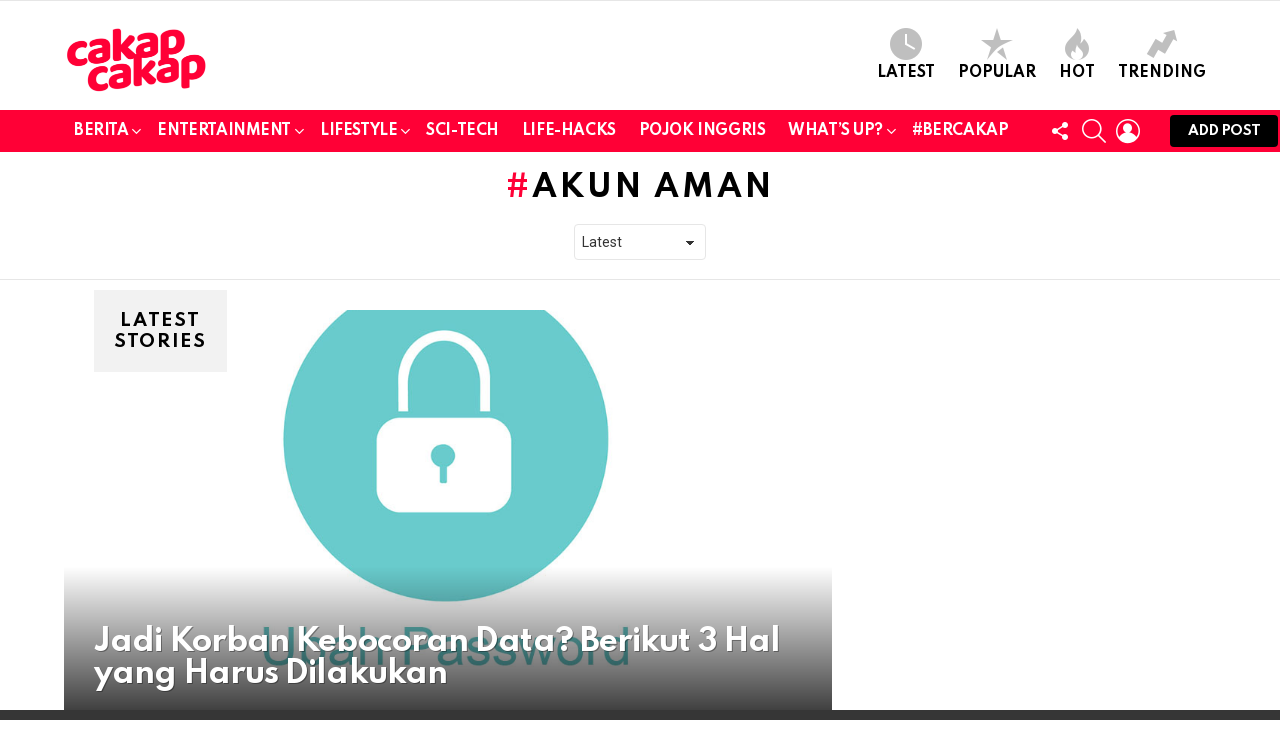

--- FILE ---
content_type: text/html; charset=UTF-8
request_url: https://www.cakapcakap.com/kabar/akun-aman/
body_size: 21741
content:
<!DOCTYPE html>
<!--[if IE 8]>
<html class="no-js g1-off-outside lt-ie10 lt-ie9" id="ie8" dir="ltr" lang="en-US" prefix="og: https://ogp.me/ns#"><![endif]-->
<!--[if IE 9]>
<html class="no-js g1-off-outside lt-ie10" id="ie9" dir="ltr" lang="en-US" prefix="og: https://ogp.me/ns#"><![endif]-->
<!--[if !IE]><!-->
<html class="no-js g1-off-outside" dir="ltr" lang="en-US" prefix="og: https://ogp.me/ns#"><!--<![endif]-->
<head>
	<meta charset="UTF-8"/>
	<link rel="profile" href="https://gmpg.org/xfn/11"/>
	<link rel="pingback" href="https://www.cakapcakap.com/xmlrpc.php"/>

		<style>img:is([sizes="auto" i], [sizes^="auto," i]) { contain-intrinsic-size: 3000px 1500px }</style>
	
		<!-- All in One SEO 4.9.0 - aioseo.com -->
	<meta name="robots" content="max-image-preview:large" />
	<link rel="canonical" href="https://www.cakapcakap.com/kabar/akun-aman/" />
	<meta name="generator" content="All in One SEO (AIOSEO) 4.9.0" />
		<script type="application/ld+json" class="aioseo-schema">
			{"@context":"https:\/\/schema.org","@graph":[{"@type":"BreadcrumbList","@id":"https:\/\/www.cakapcakap.com\/kabar\/akun-aman\/#breadcrumblist","itemListElement":[{"@type":"ListItem","@id":"https:\/\/www.cakapcakap.com#listItem","position":1,"name":"Home","item":"https:\/\/www.cakapcakap.com","nextItem":{"@type":"ListItem","@id":"https:\/\/www.cakapcakap.com\/kabar\/akun-aman\/#listItem","name":"akun aman"}},{"@type":"ListItem","@id":"https:\/\/www.cakapcakap.com\/kabar\/akun-aman\/#listItem","position":2,"name":"akun aman","previousItem":{"@type":"ListItem","@id":"https:\/\/www.cakapcakap.com#listItem","name":"Home"}}]},{"@type":"CollectionPage","@id":"https:\/\/www.cakapcakap.com\/kabar\/akun-aman\/#collectionpage","url":"https:\/\/www.cakapcakap.com\/kabar\/akun-aman\/","name":"akun aman | CakapCakap","inLanguage":"en-US","isPartOf":{"@id":"https:\/\/www.cakapcakap.com\/#website"},"breadcrumb":{"@id":"https:\/\/www.cakapcakap.com\/kabar\/akun-aman\/#breadcrumblist"}},{"@type":"Organization","@id":"https:\/\/www.cakapcakap.com\/#organization","name":"CakapCakap","description":"EDUCATING - ENTERTAINING - ENGAGING","url":"https:\/\/www.cakapcakap.com\/"},{"@type":"WebSite","@id":"https:\/\/www.cakapcakap.com\/#website","url":"https:\/\/www.cakapcakap.com\/","name":"CakapCakap","description":"EDUCATING - ENTERTAINING - ENGAGING","inLanguage":"en-US","publisher":{"@id":"https:\/\/www.cakapcakap.com\/#organization"}}]}
		</script>
		<!-- All in One SEO -->


<meta name="viewport" content="initial-scale=1.0, minimum-scale=1.0, height=device-height, width=device-width" />

	<!-- This site is optimized with the Yoast SEO plugin v26.3 - https://yoast.com/wordpress/plugins/seo/ -->
	<title>akun aman | CakapCakap</title>
	<link rel="canonical" href="https://www.cakapcakap.com/kabar/akun-aman/" />
	<meta property="og:locale" content="en_US" />
	<meta property="og:type" content="article" />
	<meta property="og:title" content="akun aman Archives - CakapCakap" />
	<meta property="og:url" content="https://www.cakapcakap.com/kabar/akun-aman/" />
	<meta property="og:site_name" content="CakapCakap" />
	<meta name="twitter:card" content="summary_large_image" />
	<meta name="twitter:site" content="@cakapcakapid" />
	<script type="application/ld+json" class="yoast-schema-graph">{"@context":"https://schema.org","@graph":[{"@type":"CollectionPage","@id":"https://www.cakapcakap.com/kabar/akun-aman/","url":"https://www.cakapcakap.com/kabar/akun-aman/","name":"akun aman Archives - CakapCakap","isPartOf":{"@id":"https://www.cakapcakap.com/#website"},"breadcrumb":{"@id":"https://www.cakapcakap.com/kabar/akun-aman/#breadcrumb"},"inLanguage":"en-US"},{"@type":"BreadcrumbList","@id":"https://www.cakapcakap.com/kabar/akun-aman/#breadcrumb","itemListElement":[{"@type":"ListItem","position":1,"name":"Home","item":"https://www.cakapcakap.com/"},{"@type":"ListItem","position":2,"name":"akun aman"}]},{"@type":"WebSite","@id":"https://www.cakapcakap.com/#website","url":"https://www.cakapcakap.com/","name":"CakapCakap","description":"EDUCATING - ENTERTAINING - ENGAGING","potentialAction":[{"@type":"SearchAction","target":{"@type":"EntryPoint","urlTemplate":"https://www.cakapcakap.com/?s={search_term_string}"},"query-input":{"@type":"PropertyValueSpecification","valueRequired":true,"valueName":"search_term_string"}}],"inLanguage":"en-US"}]}</script>
	<!-- / Yoast SEO plugin. -->


<link rel='dns-prefetch' href='//static.addtoany.com' />
<link rel='dns-prefetch' href='//fonts.googleapis.com' />
<link rel='preconnect' href='https://fonts.gstatic.com' />
<link rel="alternate" type="application/rss+xml" title="CakapCakap &raquo; Feed" href="https://www.cakapcakap.com/feed/" />
<link rel="alternate" type="application/rss+xml" title="CakapCakap &raquo; Comments Feed" href="https://www.cakapcakap.com/comments/feed/" />
<script type="b089c8a39d1584296d50b56d-text/javascript" id="wpp-js" src="https://www.cakapcakap.com/wp-content/plugins/wordpress-popular-posts/assets/js/wpp.js?ver=7.3.6" data-sampling="0" data-sampling-rate="100" data-api-url="https://www.cakapcakap.com/wp-json/wordpress-popular-posts" data-post-id="0" data-token="43eee0e77a" data-lang="0" data-debug="0"></script>
<link rel="alternate" type="application/rss+xml" title="CakapCakap &raquo; akun aman Tag Feed" href="https://www.cakapcakap.com/kabar/akun-aman/feed/" />
<script type="b089c8a39d1584296d50b56d-text/javascript">
/* <![CDATA[ */
window._wpemojiSettings = {"baseUrl":"https:\/\/s.w.org\/images\/core\/emoji\/16.0.1\/72x72\/","ext":".png","svgUrl":"https:\/\/s.w.org\/images\/core\/emoji\/16.0.1\/svg\/","svgExt":".svg","source":{"concatemoji":"https:\/\/www.cakapcakap.com\/wp-includes\/js\/wp-emoji-release.min.js?ver=6.8.3"}};
/*! This file is auto-generated */
!function(s,n){var o,i,e;function c(e){try{var t={supportTests:e,timestamp:(new Date).valueOf()};sessionStorage.setItem(o,JSON.stringify(t))}catch(e){}}function p(e,t,n){e.clearRect(0,0,e.canvas.width,e.canvas.height),e.fillText(t,0,0);var t=new Uint32Array(e.getImageData(0,0,e.canvas.width,e.canvas.height).data),a=(e.clearRect(0,0,e.canvas.width,e.canvas.height),e.fillText(n,0,0),new Uint32Array(e.getImageData(0,0,e.canvas.width,e.canvas.height).data));return t.every(function(e,t){return e===a[t]})}function u(e,t){e.clearRect(0,0,e.canvas.width,e.canvas.height),e.fillText(t,0,0);for(var n=e.getImageData(16,16,1,1),a=0;a<n.data.length;a++)if(0!==n.data[a])return!1;return!0}function f(e,t,n,a){switch(t){case"flag":return n(e,"\ud83c\udff3\ufe0f\u200d\u26a7\ufe0f","\ud83c\udff3\ufe0f\u200b\u26a7\ufe0f")?!1:!n(e,"\ud83c\udde8\ud83c\uddf6","\ud83c\udde8\u200b\ud83c\uddf6")&&!n(e,"\ud83c\udff4\udb40\udc67\udb40\udc62\udb40\udc65\udb40\udc6e\udb40\udc67\udb40\udc7f","\ud83c\udff4\u200b\udb40\udc67\u200b\udb40\udc62\u200b\udb40\udc65\u200b\udb40\udc6e\u200b\udb40\udc67\u200b\udb40\udc7f");case"emoji":return!a(e,"\ud83e\udedf")}return!1}function g(e,t,n,a){var r="undefined"!=typeof WorkerGlobalScope&&self instanceof WorkerGlobalScope?new OffscreenCanvas(300,150):s.createElement("canvas"),o=r.getContext("2d",{willReadFrequently:!0}),i=(o.textBaseline="top",o.font="600 32px Arial",{});return e.forEach(function(e){i[e]=t(o,e,n,a)}),i}function t(e){var t=s.createElement("script");t.src=e,t.defer=!0,s.head.appendChild(t)}"undefined"!=typeof Promise&&(o="wpEmojiSettingsSupports",i=["flag","emoji"],n.supports={everything:!0,everythingExceptFlag:!0},e=new Promise(function(e){s.addEventListener("DOMContentLoaded",e,{once:!0})}),new Promise(function(t){var n=function(){try{var e=JSON.parse(sessionStorage.getItem(o));if("object"==typeof e&&"number"==typeof e.timestamp&&(new Date).valueOf()<e.timestamp+604800&&"object"==typeof e.supportTests)return e.supportTests}catch(e){}return null}();if(!n){if("undefined"!=typeof Worker&&"undefined"!=typeof OffscreenCanvas&&"undefined"!=typeof URL&&URL.createObjectURL&&"undefined"!=typeof Blob)try{var e="postMessage("+g.toString()+"("+[JSON.stringify(i),f.toString(),p.toString(),u.toString()].join(",")+"));",a=new Blob([e],{type:"text/javascript"}),r=new Worker(URL.createObjectURL(a),{name:"wpTestEmojiSupports"});return void(r.onmessage=function(e){c(n=e.data),r.terminate(),t(n)})}catch(e){}c(n=g(i,f,p,u))}t(n)}).then(function(e){for(var t in e)n.supports[t]=e[t],n.supports.everything=n.supports.everything&&n.supports[t],"flag"!==t&&(n.supports.everythingExceptFlag=n.supports.everythingExceptFlag&&n.supports[t]);n.supports.everythingExceptFlag=n.supports.everythingExceptFlag&&!n.supports.flag,n.DOMReady=!1,n.readyCallback=function(){n.DOMReady=!0}}).then(function(){return e}).then(function(){var e;n.supports.everything||(n.readyCallback(),(e=n.source||{}).concatemoji?t(e.concatemoji):e.wpemoji&&e.twemoji&&(t(e.twemoji),t(e.wpemoji)))}))}((window,document),window._wpemojiSettings);
/* ]]> */
</script>
<style id='wp-emoji-styles-inline-css' type='text/css'>

	img.wp-smiley, img.emoji {
		display: inline !important;
		border: none !important;
		box-shadow: none !important;
		height: 1em !important;
		width: 1em !important;
		margin: 0 0.07em !important;
		vertical-align: -0.1em !important;
		background: none !important;
		padding: 0 !important;
	}
</style>
<style id='classic-theme-styles-inline-css' type='text/css'>
/*! This file is auto-generated */
.wp-block-button__link{color:#fff;background-color:#32373c;border-radius:9999px;box-shadow:none;text-decoration:none;padding:calc(.667em + 2px) calc(1.333em + 2px);font-size:1.125em}.wp-block-file__button{background:#32373c;color:#fff;text-decoration:none}
</style>
<link rel='stylesheet' id='aioseo/css/src/vue/standalone/blocks/table-of-contents/global.scss-css' href='https://www.cakapcakap.com/wp-content/plugins/all-in-one-seo-pack/dist/Lite/assets/css/table-of-contents/global.e90f6d47.css?ver=4.9.0' type='text/css' media='all' />
<style id='global-styles-inline-css' type='text/css'>
:root{--wp--preset--aspect-ratio--square: 1;--wp--preset--aspect-ratio--4-3: 4/3;--wp--preset--aspect-ratio--3-4: 3/4;--wp--preset--aspect-ratio--3-2: 3/2;--wp--preset--aspect-ratio--2-3: 2/3;--wp--preset--aspect-ratio--16-9: 16/9;--wp--preset--aspect-ratio--9-16: 9/16;--wp--preset--color--black: #000000;--wp--preset--color--cyan-bluish-gray: #abb8c3;--wp--preset--color--white: #ffffff;--wp--preset--color--pale-pink: #f78da7;--wp--preset--color--vivid-red: #cf2e2e;--wp--preset--color--luminous-vivid-orange: #ff6900;--wp--preset--color--luminous-vivid-amber: #fcb900;--wp--preset--color--light-green-cyan: #7bdcb5;--wp--preset--color--vivid-green-cyan: #00d084;--wp--preset--color--pale-cyan-blue: #8ed1fc;--wp--preset--color--vivid-cyan-blue: #0693e3;--wp--preset--color--vivid-purple: #9b51e0;--wp--preset--gradient--vivid-cyan-blue-to-vivid-purple: linear-gradient(135deg,rgba(6,147,227,1) 0%,rgb(155,81,224) 100%);--wp--preset--gradient--light-green-cyan-to-vivid-green-cyan: linear-gradient(135deg,rgb(122,220,180) 0%,rgb(0,208,130) 100%);--wp--preset--gradient--luminous-vivid-amber-to-luminous-vivid-orange: linear-gradient(135deg,rgba(252,185,0,1) 0%,rgba(255,105,0,1) 100%);--wp--preset--gradient--luminous-vivid-orange-to-vivid-red: linear-gradient(135deg,rgba(255,105,0,1) 0%,rgb(207,46,46) 100%);--wp--preset--gradient--very-light-gray-to-cyan-bluish-gray: linear-gradient(135deg,rgb(238,238,238) 0%,rgb(169,184,195) 100%);--wp--preset--gradient--cool-to-warm-spectrum: linear-gradient(135deg,rgb(74,234,220) 0%,rgb(151,120,209) 20%,rgb(207,42,186) 40%,rgb(238,44,130) 60%,rgb(251,105,98) 80%,rgb(254,248,76) 100%);--wp--preset--gradient--blush-light-purple: linear-gradient(135deg,rgb(255,206,236) 0%,rgb(152,150,240) 100%);--wp--preset--gradient--blush-bordeaux: linear-gradient(135deg,rgb(254,205,165) 0%,rgb(254,45,45) 50%,rgb(107,0,62) 100%);--wp--preset--gradient--luminous-dusk: linear-gradient(135deg,rgb(255,203,112) 0%,rgb(199,81,192) 50%,rgb(65,88,208) 100%);--wp--preset--gradient--pale-ocean: linear-gradient(135deg,rgb(255,245,203) 0%,rgb(182,227,212) 50%,rgb(51,167,181) 100%);--wp--preset--gradient--electric-grass: linear-gradient(135deg,rgb(202,248,128) 0%,rgb(113,206,126) 100%);--wp--preset--gradient--midnight: linear-gradient(135deg,rgb(2,3,129) 0%,rgb(40,116,252) 100%);--wp--preset--font-size--small: 13px;--wp--preset--font-size--medium: 20px;--wp--preset--font-size--large: 36px;--wp--preset--font-size--x-large: 42px;--wp--preset--spacing--20: 0.44rem;--wp--preset--spacing--30: 0.67rem;--wp--preset--spacing--40: 1rem;--wp--preset--spacing--50: 1.5rem;--wp--preset--spacing--60: 2.25rem;--wp--preset--spacing--70: 3.38rem;--wp--preset--spacing--80: 5.06rem;--wp--preset--shadow--natural: 6px 6px 9px rgba(0, 0, 0, 0.2);--wp--preset--shadow--deep: 12px 12px 50px rgba(0, 0, 0, 0.4);--wp--preset--shadow--sharp: 6px 6px 0px rgba(0, 0, 0, 0.2);--wp--preset--shadow--outlined: 6px 6px 0px -3px rgba(255, 255, 255, 1), 6px 6px rgba(0, 0, 0, 1);--wp--preset--shadow--crisp: 6px 6px 0px rgba(0, 0, 0, 1);}:where(.is-layout-flex){gap: 0.5em;}:where(.is-layout-grid){gap: 0.5em;}body .is-layout-flex{display: flex;}.is-layout-flex{flex-wrap: wrap;align-items: center;}.is-layout-flex > :is(*, div){margin: 0;}body .is-layout-grid{display: grid;}.is-layout-grid > :is(*, div){margin: 0;}:where(.wp-block-columns.is-layout-flex){gap: 2em;}:where(.wp-block-columns.is-layout-grid){gap: 2em;}:where(.wp-block-post-template.is-layout-flex){gap: 1.25em;}:where(.wp-block-post-template.is-layout-grid){gap: 1.25em;}.has-black-color{color: var(--wp--preset--color--black) !important;}.has-cyan-bluish-gray-color{color: var(--wp--preset--color--cyan-bluish-gray) !important;}.has-white-color{color: var(--wp--preset--color--white) !important;}.has-pale-pink-color{color: var(--wp--preset--color--pale-pink) !important;}.has-vivid-red-color{color: var(--wp--preset--color--vivid-red) !important;}.has-luminous-vivid-orange-color{color: var(--wp--preset--color--luminous-vivid-orange) !important;}.has-luminous-vivid-amber-color{color: var(--wp--preset--color--luminous-vivid-amber) !important;}.has-light-green-cyan-color{color: var(--wp--preset--color--light-green-cyan) !important;}.has-vivid-green-cyan-color{color: var(--wp--preset--color--vivid-green-cyan) !important;}.has-pale-cyan-blue-color{color: var(--wp--preset--color--pale-cyan-blue) !important;}.has-vivid-cyan-blue-color{color: var(--wp--preset--color--vivid-cyan-blue) !important;}.has-vivid-purple-color{color: var(--wp--preset--color--vivid-purple) !important;}.has-black-background-color{background-color: var(--wp--preset--color--black) !important;}.has-cyan-bluish-gray-background-color{background-color: var(--wp--preset--color--cyan-bluish-gray) !important;}.has-white-background-color{background-color: var(--wp--preset--color--white) !important;}.has-pale-pink-background-color{background-color: var(--wp--preset--color--pale-pink) !important;}.has-vivid-red-background-color{background-color: var(--wp--preset--color--vivid-red) !important;}.has-luminous-vivid-orange-background-color{background-color: var(--wp--preset--color--luminous-vivid-orange) !important;}.has-luminous-vivid-amber-background-color{background-color: var(--wp--preset--color--luminous-vivid-amber) !important;}.has-light-green-cyan-background-color{background-color: var(--wp--preset--color--light-green-cyan) !important;}.has-vivid-green-cyan-background-color{background-color: var(--wp--preset--color--vivid-green-cyan) !important;}.has-pale-cyan-blue-background-color{background-color: var(--wp--preset--color--pale-cyan-blue) !important;}.has-vivid-cyan-blue-background-color{background-color: var(--wp--preset--color--vivid-cyan-blue) !important;}.has-vivid-purple-background-color{background-color: var(--wp--preset--color--vivid-purple) !important;}.has-black-border-color{border-color: var(--wp--preset--color--black) !important;}.has-cyan-bluish-gray-border-color{border-color: var(--wp--preset--color--cyan-bluish-gray) !important;}.has-white-border-color{border-color: var(--wp--preset--color--white) !important;}.has-pale-pink-border-color{border-color: var(--wp--preset--color--pale-pink) !important;}.has-vivid-red-border-color{border-color: var(--wp--preset--color--vivid-red) !important;}.has-luminous-vivid-orange-border-color{border-color: var(--wp--preset--color--luminous-vivid-orange) !important;}.has-luminous-vivid-amber-border-color{border-color: var(--wp--preset--color--luminous-vivid-amber) !important;}.has-light-green-cyan-border-color{border-color: var(--wp--preset--color--light-green-cyan) !important;}.has-vivid-green-cyan-border-color{border-color: var(--wp--preset--color--vivid-green-cyan) !important;}.has-pale-cyan-blue-border-color{border-color: var(--wp--preset--color--pale-cyan-blue) !important;}.has-vivid-cyan-blue-border-color{border-color: var(--wp--preset--color--vivid-cyan-blue) !important;}.has-vivid-purple-border-color{border-color: var(--wp--preset--color--vivid-purple) !important;}.has-vivid-cyan-blue-to-vivid-purple-gradient-background{background: var(--wp--preset--gradient--vivid-cyan-blue-to-vivid-purple) !important;}.has-light-green-cyan-to-vivid-green-cyan-gradient-background{background: var(--wp--preset--gradient--light-green-cyan-to-vivid-green-cyan) !important;}.has-luminous-vivid-amber-to-luminous-vivid-orange-gradient-background{background: var(--wp--preset--gradient--luminous-vivid-amber-to-luminous-vivid-orange) !important;}.has-luminous-vivid-orange-to-vivid-red-gradient-background{background: var(--wp--preset--gradient--luminous-vivid-orange-to-vivid-red) !important;}.has-very-light-gray-to-cyan-bluish-gray-gradient-background{background: var(--wp--preset--gradient--very-light-gray-to-cyan-bluish-gray) !important;}.has-cool-to-warm-spectrum-gradient-background{background: var(--wp--preset--gradient--cool-to-warm-spectrum) !important;}.has-blush-light-purple-gradient-background{background: var(--wp--preset--gradient--blush-light-purple) !important;}.has-blush-bordeaux-gradient-background{background: var(--wp--preset--gradient--blush-bordeaux) !important;}.has-luminous-dusk-gradient-background{background: var(--wp--preset--gradient--luminous-dusk) !important;}.has-pale-ocean-gradient-background{background: var(--wp--preset--gradient--pale-ocean) !important;}.has-electric-grass-gradient-background{background: var(--wp--preset--gradient--electric-grass) !important;}.has-midnight-gradient-background{background: var(--wp--preset--gradient--midnight) !important;}.has-small-font-size{font-size: var(--wp--preset--font-size--small) !important;}.has-medium-font-size{font-size: var(--wp--preset--font-size--medium) !important;}.has-large-font-size{font-size: var(--wp--preset--font-size--large) !important;}.has-x-large-font-size{font-size: var(--wp--preset--font-size--x-large) !important;}
:where(.wp-block-post-template.is-layout-flex){gap: 1.25em;}:where(.wp-block-post-template.is-layout-grid){gap: 1.25em;}
:where(.wp-block-columns.is-layout-flex){gap: 2em;}:where(.wp-block-columns.is-layout-grid){gap: 2em;}
:root :where(.wp-block-pullquote){font-size: 1.5em;line-height: 1.6;}
</style>
<link rel='stylesheet' id='formcraft-common-css' href='https://www.cakapcakap.com/wp-content/plugins/formcraft3/dist/formcraft-common.css?ver=3.9.10' type='text/css' media='all' />
<link rel='stylesheet' id='formcraft-form-css' href='https://www.cakapcakap.com/wp-content/plugins/formcraft3/dist/form.css?ver=3.9.10' type='text/css' media='all' />
<link rel='stylesheet' id='mace-lazy-load-youtube-css' href='https://www.cakapcakap.com/wp-content/plugins/media-ace/includes/lazy-load/assets/css/youtube.min.css?ver=1.4.13' type='text/css' media='all' />
<link rel='stylesheet' id='mace-gallery-css' href='https://www.cakapcakap.com/wp-content/plugins/media-ace/includes/gallery/css/gallery.min.css?ver=6.8.3' type='text/css' media='all' />
<link rel='stylesheet' id='jquery-magnific-popup-css' href='https://www.cakapcakap.com/wp-content/plugins/snax/assets/js/jquery.magnific-popup/magnific-popup.css?ver=6.8.3' type='text/css' media='all' />
<link rel='stylesheet' id='snax-css' href='https://www.cakapcakap.com/wp-content/plugins/snax/css/snax.min.css?ver=1.94' type='text/css' media='all' />
<link rel='stylesheet' id='wyr-main-css' href='https://www.cakapcakap.com/wp-content/plugins/whats-your-reaction/css/main.min.css?ver=1.3.20' type='text/css' media='all' />
<link rel='stylesheet' id='wordpress-popular-posts-css-css' href='https://www.cakapcakap.com/wp-content/plugins/wordpress-popular-posts/assets/css/wpp.css?ver=7.3.6' type='text/css' media='all' />
<link rel='stylesheet' id='g1-main-css' href='https://www.cakapcakap.com/wp-content/themes/bimber/css/9.2.5/styles/original-2018/all-light.min.css?ver=9.2.5' type='text/css' media='all' />
<link rel='stylesheet' id='bimber-google-fonts-css' href='//fonts.googleapis.com/css?family=Roboto%3A400%2C300%2C500%2C600%2C700%2C900%7CSpartan%3A400%2C300%2C600%2C700%2C800&#038;subset=latin%2Clatin-ext&#038;display=swap&#038;ver=9.2.5' type='text/css' media='all' />
<link rel='stylesheet' id='bimber-dynamic-style-css' href='https://www.cakapcakap.com/wp-content/uploads/dynamic-style-1763706045.css' type='text/css' media='all' />
<link rel='stylesheet' id='bimber-style-css' href='https://www.cakapcakap.com/wp-content/themes/bimber-child-theme/style.css?ver=6.8.3' type='text/css' media='all' />
<link rel='stylesheet' id='addtoany-css' href='https://www.cakapcakap.com/wp-content/plugins/add-to-any/addtoany.min.css?ver=1.16' type='text/css' media='all' />
<style id='addtoany-inline-css' type='text/css'>
@media screen and (max-width:980px){
.a2a_floating_style.a2a_vertical_style{display:none;}
}
</style>
<link rel='stylesheet' id='bimber-snax-extra-css' href='https://www.cakapcakap.com/wp-content/themes/bimber/css/9.2.5/styles/original-2018/snax-extra-light.min.css?ver=9.2.5' type='text/css' media='all' />
<link rel='stylesheet' id='bimber-vc-css' href='https://www.cakapcakap.com/wp-content/themes/bimber/css/9.2.5/styles/original-2018/vc-light.min.css?ver=9.2.5' type='text/css' media='all' />
<link rel='stylesheet' id='bimber-mashshare-css' href='https://www.cakapcakap.com/wp-content/themes/bimber/css/9.2.5/styles/original-2018/mashshare-light.min.css?ver=9.2.5' type='text/css' media='all' />
<script type="b089c8a39d1584296d50b56d-text/javascript" id="addtoany-core-js-before">
/* <![CDATA[ */
window.a2a_config=window.a2a_config||{};a2a_config.callbacks=[];a2a_config.overlays=[];a2a_config.templates={};
a2a_config.callbacks.push({ready: function(){var d=document;function a(){var c,e=d.createElement("div");e.innerHTML="<div class=\"a2a_kit a2a_kit_size_32 a2a_floating_style a2a_vertical_style\" style=\"margin-left:-64px;top:100px;background-color:transparent;\"><a class=\"a2a_button_facebook\"><\/a><a class=\"a2a_button_twitter\"><\/a><a class=\"a2a_button_whatsapp\"><\/a><a class=\"a2a_button_line\"><\/a><a class=\"a2a_button_email\"><\/a><a class=\"a2a_dd addtoany_share_save addtoany_share\" href=\"https:\/\/www.addtoany.com\/share\"><\/a><\/div>";c=d.querySelector("main, [role=\"main\"], article, .status-publish");if(c)c.appendChild(e.firstChild);a2a.init("page");}if("loading"!==d.readyState)a();else d.addEventListener("DOMContentLoaded",a,false);}});
/* ]]> */
</script>
<script type="b089c8a39d1584296d50b56d-text/javascript" defer src="https://static.addtoany.com/menu/page.js" id="addtoany-core-js"></script>
<script type="b089c8a39d1584296d50b56d-text/javascript" src="https://www.cakapcakap.com/wp-includes/js/jquery/jquery.min.js?ver=3.7.1" id="jquery-core-js"></script>
<script type="b089c8a39d1584296d50b56d-text/javascript" src="https://www.cakapcakap.com/wp-includes/js/jquery/jquery-migrate.min.js?ver=3.4.1" id="jquery-migrate-js"></script>
<script type="b089c8a39d1584296d50b56d-text/javascript" defer src="https://www.cakapcakap.com/wp-content/plugins/add-to-any/addtoany.min.js?ver=1.1" id="addtoany-jquery-js"></script>
<script type="b089c8a39d1584296d50b56d-text/javascript" src="https://www.cakapcakap.com/wp-content/themes/bimber/js/modernizr/modernizr-custom.min.js?ver=3.3.0" id="modernizr-js"></script>
<script type="b089c8a39d1584296d50b56d-text/javascript"></script><link rel="https://api.w.org/" href="https://www.cakapcakap.com/wp-json/" /><link rel="alternate" title="JSON" type="application/json" href="https://www.cakapcakap.com/wp-json/wp/v2/tags/34895" /><link rel="EditURI" type="application/rsd+xml" title="RSD" href="https://www.cakapcakap.com/xmlrpc.php?rsd" />
			<meta property="fb:pages" content="382702825520129" />
			<style type="text/css">
.feedzy-rss-link-icon:after {
	content: url("https://www.cakapcakap.com/wp-content/plugins/feedzy-rss-feeds/img/external-link.png");
	margin-left: 3px;
}
</style>
		<link rel="preload" href="https://www.cakapcakap.com/wp-content/plugins/g1-socials/css/iconfont/fonts/g1-socials.woff" as="font" type="font/woff" crossorigin="anonymous">	<style>
		.lazyload, .lazyloading {
			opacity: 0;
		}
		.lazyloaded {
			opacity: 1;
		}
		.lazyload,
		.lazyloading,
		.lazyloaded {
			transition: opacity 0.175s ease-in-out;
		}

		iframe.lazyloading {
			opacity: 1;
			transition: opacity 0.375s ease-in-out;
			background: #f2f2f2 no-repeat center;
		}
		iframe.lazyloaded {
			opacity: 1;
		}
	</style>
	<link rel="preload" href="https://www.cakapcakap.com/wp-content/plugins/snax/css/snaxicon/fonts/snaxicon.woff" as="font" type="font/woff" crossorigin="anonymous">            <style id="wpp-loading-animation-styles">@-webkit-keyframes bgslide{from{background-position-x:0}to{background-position-x:-200%}}@keyframes bgslide{from{background-position-x:0}to{background-position-x:-200%}}.wpp-widget-block-placeholder,.wpp-shortcode-placeholder{margin:0 auto;width:60px;height:3px;background:#dd3737;background:linear-gradient(90deg,#dd3737 0%,#571313 10%,#dd3737 100%);background-size:200% auto;border-radius:3px;-webkit-animation:bgslide 1s infinite linear;animation:bgslide 1s infinite linear}</style>
            	<style>
	@font-face {
		font-family: "bimber";
							src:url("https://www.cakapcakap.com/wp-content/themes/bimber/css/9.2.5/bimber/fonts/bimber.eot");
			src:url("https://www.cakapcakap.com/wp-content/themes/bimber/css/9.2.5/bimber/fonts/bimber.eot?#iefix") format("embedded-opentype"),
			url("https://www.cakapcakap.com/wp-content/themes/bimber/css/9.2.5/bimber/fonts/bimber.woff") format("woff"),
			url("https://www.cakapcakap.com/wp-content/themes/bimber/css/9.2.5/bimber/fonts/bimber.ttf") format("truetype"),
			url("https://www.cakapcakap.com/wp-content/themes/bimber/css/9.2.5/bimber/fonts/bimber.svg#bimber") format("svg");
				font-weight: normal;
		font-style: normal;
		font-display: block;
	}
	</style>
	<script id="mcjs" type="b089c8a39d1584296d50b56d-text/javascript">!function(c,h,i,m,p){m=c.createElement(h),p=c.getElementsByTagName(h)[0],m.async=1,m.src=i,p.parentNode.insertBefore(m,p)}(document,"script","https://chimpstatic.com/mcjs-connected/js/users/ba5fd9308dfae289b4452eae3/43776033e0667dc9ce88b3875.js");</script><meta name="generator" content="Powered by WPBakery Page Builder - drag and drop page builder for WordPress."/>
<link rel="icon" href="https://www.cakapcakap.com/wp-content/uploads/2019/06/cropped-cakapcakap-favicon-32x32.png" sizes="32x32" />
<link rel="icon" href="https://www.cakapcakap.com/wp-content/uploads/2019/06/cropped-cakapcakap-favicon-192x192.png" sizes="192x192" />
<link rel="apple-touch-icon" href="https://www.cakapcakap.com/wp-content/uploads/2019/06/cropped-cakapcakap-favicon-180x180.png" />
<meta name="msapplication-TileImage" content="https://www.cakapcakap.com/wp-content/uploads/2019/06/cropped-cakapcakap-favicon-270x270.png" />
	<script type="b089c8a39d1584296d50b56d-text/javascript">if("undefined"!=typeof localStorage){var nsfwItemId=document.getElementsByName("g1:nsfw-item-id");nsfwItemId=nsfwItemId.length>0?nsfwItemId[0].getAttribute("content"):"g1_nsfw_off",window.g1SwitchNSFW=function(e){e?(localStorage.setItem(nsfwItemId,1),document.documentElement.classList.add("g1-nsfw-off")):(localStorage.removeItem(nsfwItemId),document.documentElement.classList.remove("g1-nsfw-off"))};try{var nsfwmode=localStorage.getItem(nsfwItemId);window.g1SwitchNSFW(nsfwmode)}catch(e){}}</script>
			<style type="text/css" id="wp-custom-css">
			aside.wyr-reactions {
    display: none;
}		</style>
		<noscript><style> .wpb_animate_when_almost_visible { opacity: 1; }</style></noscript></head>

<body data-rsssl=1 class="archive tag tag-akun-aman tag-34895 wp-embed-responsive wp-theme-bimber wp-child-theme-bimber-child-theme snax-hoverable g1-layout-stretched g1-hoverable g1-has-mobile-logo g1-sidebar-normal wpb-js-composer js-comp-ver-7.9 vc_responsive" itemscope="" itemtype="http://schema.org/WebPage" >

<div class="g1-body-inner">

	<div id="page">
		

		

					<div class="g1-row g1-row-layout-page g1-hb-row g1-hb-row-normal g1-hb-row-a g1-hb-row-1 g1-hb-boxed g1-hb-sticky-off g1-hb-shadow-off">
			<div class="g1-row-inner">
				<div class="g1-column g1-dropable">
											<div class="g1-bin-1 g1-bin-grow-off">
							<div class="g1-bin g1-bin-align-left">
																	<!-- BEGIN .g1-secondary-nav -->
<!-- END .g1-secondary-nav -->
															</div>
						</div>
											<div class="g1-bin-2 g1-bin-grow-off">
							<div class="g1-bin g1-bin-align-center">
															</div>
						</div>
											<div class="g1-bin-3 g1-bin-grow-off">
							<div class="g1-bin g1-bin-align-right">
															</div>
						</div>
									</div>
			</div>
			<div class="g1-row-background"></div>
		</div>
			<div class="g1-row g1-row-layout-page g1-hb-row g1-hb-row-normal g1-hb-row-b g1-hb-row-2 g1-hb-boxed g1-hb-sticky-off g1-hb-shadow-off">
			<div class="g1-row-inner">
				<div class="g1-column g1-dropable">
											<div class="g1-bin-1 g1-bin-grow-on">
							<div class="g1-bin g1-bin-align-left">
																	<div class="g1-id g1-id-desktop">
			<p class="g1-mega g1-mega-1st site-title">
	
			<a class="g1-logo-wrapper"
			   href="https://www.cakapcakap.com/" rel="home">
									<picture class="g1-logo g1-logo-default">
						<source media="(min-width: 1025px)" srcset="https://www.cakapcakap.com/wp-content/uploads/2019/06/logo-png-300x167-1.png 2x,https://www.cakapcakap.com/wp-content/uploads/2019/06/logo-png-300x167-1.png 1x">
						<source media="(max-width: 1024px)" srcset="data:image/svg+xml,%3Csvg%20xmlns%3D%27http%3A%2F%2Fwww.w3.org%2F2000%2Fsvg%27%20viewBox%3D%270%200%20150%2069%27%2F%3E">
						<img
							src="https://www.cakapcakap.com/wp-content/uploads/2019/06/logo-png-300x167-1.png"
							width="150"
							height="69"
							alt="CakapCakap" />
					</picture>

											<picture class="g1-logo g1-logo-inverted">
							<source id="g1-logo-inverted-source" media="(min-width: 1025px)" srcset="data:image/svg+xml,%3Csvg%20xmlns%3D%27http%3A%2F%2Fwww.w3.org%2F2000%2Fsvg%27%20viewBox%3D%270%200%20150%2069%27%2F%3E" data-srcset="https://www.cakapcakap.com/wp-content/uploads/2019/06/logo-png-300x167-1.png 2x,https://www.cakapcakap.com/wp-content/uploads/2019/06/logo-png-300x167-1.png 1x">
							<source media="(max-width: 1024px)" srcset="data:image/svg+xml,%3Csvg%20xmlns%3D%27http%3A%2F%2Fwww.w3.org%2F2000%2Fsvg%27%20viewBox%3D%270%200%20150%2069%27%2F%3E">
							<img
								id="g1-logo-inverted-img"
								class="lazyload"
								src=""
								data-src="https://www.cakapcakap.com/wp-content/uploads/2019/06/logo-png-300x167-1.png"
								width="150"
								height="69"
								alt="" />
						</picture>
												</a>

			</p>
	
            <script type="b089c8a39d1584296d50b56d-text/javascript">
            try {
                if ( localStorage.getItem(skinItemId ) ) {
                    var _g1;
                    _g1 = document.getElementById('g1-logo-inverted-img');
                    _g1.classList.remove('lazyload');
                    _g1.setAttribute('src', _g1.getAttribute('data-src') );

                    _g1 = document.getElementById('g1-logo-inverted-source');
                    _g1.setAttribute('srcset', _g1.getAttribute('data-srcset'));
                }
            } catch(e) {}
        </script>
    
	</div>															</div>
						</div>
											<div class="g1-bin-2 g1-bin-grow-off">
							<div class="g1-bin g1-bin-align-center">
															</div>
						</div>
											<div class="g1-bin-3 g1-bin-grow-off">
							<div class="g1-bin g1-bin-align-right">
																		<nav class="g1-quick-nav g1-quick-nav-short">
		<ul class="g1-quick-nav-menu">
															<li class="menu-item menu-item-type-g1-latest ">
						<a href="https://www.cakapcakap.com">
							<span class="entry-flag entry-flag-latest"></span>
							Latest						</a>
					</li>
													<li class="menu-item menu-item-type-g1-popular ">
						<a href="https://www.cakapcakap.com/popular/">
							<span class="entry-flag entry-flag-popular"></span>
							Popular						</a>
					</li>
													<li class="menu-item menu-item-type-g1-hot ">
						<a href="https://www.cakapcakap.com/hot/">
							<span class="entry-flag entry-flag-hot"></span>
							Hot						</a>
					</li>
													<li class="menu-item menu-item-type-g1-trending ">
						<a href="https://www.cakapcakap.com/trending/">
							<span class="entry-flag entry-flag-trending"></span>
							Trending						</a>
					</li>
									</ul>
	</nav>
															</div>
						</div>
									</div>
			</div>
			<div class="g1-row-background"></div>
		</div>
				<div class="g1-sticky-top-wrapper g1-hb-row-3">
				<div class="g1-row g1-row-layout-page g1-hb-row g1-hb-row-normal g1-hb-row-c g1-hb-row-3 g1-hb-boxed g1-hb-sticky-on g1-hb-shadow-off">
			<div class="g1-row-inner">
				<div class="g1-column g1-dropable">
											<div class="g1-bin-1 g1-bin-grow-off">
							<div class="g1-bin g1-bin-align-left">
																	<!-- BEGIN .g1-primary-nav -->
<nav id="g1-primary-nav" class="g1-primary-nav"><ul id="g1-primary-nav-menu" class="g1-primary-nav-menu g1-menu-h"><li id="menu-item-1180" class="menu-item menu-item-type-taxonomy menu-item-object-category menu-item-has-children menu-item-g1-standard menu-item-1180"><a href="https://www.cakapcakap.com/informasi/berita/">Berita</a>
<ul class="sub-menu">
	<li id="menu-item-1124" class="menu-item menu-item-type-taxonomy menu-item-object-category menu-item-1124"><a href="https://www.cakapcakap.com/informasi/berita/internasional/">INTERNASIONAL</a></li>
	<li id="menu-item-1128" class="menu-item menu-item-type-taxonomy menu-item-object-category menu-item-1128"><a href="https://www.cakapcakap.com/informasi/berita/nasional/">NASIONAL</a></li>
</ul>
</li>
<li id="menu-item-1123" class="menu-item menu-item-type-taxonomy menu-item-object-category menu-item-has-children menu-item-g1-standard menu-item-1123"><a href="https://www.cakapcakap.com/informasi/entertainment/">Entertainment</a>
<ul class="sub-menu">
	<li id="menu-item-49676" class="menu-item menu-item-type-taxonomy menu-item-object-category menu-item-49676"><a href="https://www.cakapcakap.com/informasi/entertainment/movie/">MOVIE</a></li>
	<li id="menu-item-49677" class="menu-item menu-item-type-taxonomy menu-item-object-category menu-item-49677"><a href="https://www.cakapcakap.com/informasi/entertainment/music/">MUSIC</a></li>
	<li id="menu-item-49675" class="menu-item menu-item-type-taxonomy menu-item-object-category menu-item-49675"><a href="https://www.cakapcakap.com/informasi/entertainment/fashion/">FASHION</a></li>
	<li id="menu-item-42294" class="menu-item menu-item-type-taxonomy menu-item-object-category menu-item-42294"><a href="https://www.cakapcakap.com/informasi/entertainment/kwave/">KWAVE</a></li>
</ul>
</li>
<li id="menu-item-1151" class="menu-item menu-item-type-taxonomy menu-item-object-category menu-item-has-children menu-item-g1-standard menu-item-1151"><a href="https://www.cakapcakap.com/informasi/lifestyle/">LIFESTYLE</a>
<ul class="sub-menu">
	<li id="menu-item-97948" class="menu-item menu-item-type-custom menu-item-object-custom menu-item-97948"><a href="/informasi/lifestyle/relationship/">RELATIONSHIP</a></li>
	<li id="menu-item-1127" class="menu-item menu-item-type-taxonomy menu-item-object-category menu-item-1127"><a href="https://www.cakapcakap.com/informasi/lifestyle/kuliner/">KULINER</a></li>
	<li id="menu-item-1125" class="menu-item menu-item-type-taxonomy menu-item-object-category menu-item-1125"><a href="https://www.cakapcakap.com/informasi/lifestyle/kesehatan/">KESEHATAN</a></li>
	<li id="menu-item-1129" class="menu-item menu-item-type-taxonomy menu-item-object-category menu-item-1129"><a href="https://www.cakapcakap.com/informasi/lifestyle/olahraga/">OLAHRAGA</a></li>
	<li id="menu-item-1539" class="menu-item menu-item-type-taxonomy menu-item-object-category menu-item-1539"><a href="https://www.cakapcakap.com/informasi/lifestyle/otomotif/">OTOMOTIF</a></li>
	<li id="menu-item-1152" class="menu-item menu-item-type-taxonomy menu-item-object-category menu-item-1152"><a href="https://www.cakapcakap.com/informasi/lifestyle/wisata/">WISATA</a></li>
</ul>
</li>
<li id="menu-item-1132" class="menu-item menu-item-type-taxonomy menu-item-object-category menu-item-g1-standard menu-item-1132"><a href="https://www.cakapcakap.com/informasi/sci-tech/">SCI-TECH</a></li>
<li id="menu-item-1130" class="menu-item menu-item-type-taxonomy menu-item-object-category menu-item-g1-standard menu-item-1130"><a href="https://www.cakapcakap.com/informasi/life-hacks/">Life-Hacks</a></li>
<li id="menu-item-1131" class="menu-item menu-item-type-taxonomy menu-item-object-category menu-item-g1-standard menu-item-1131"><a href="https://www.cakapcakap.com/informasi/pojok-inggris/">POJOK INGGRIS</a></li>
<li id="menu-item-5872" class="menu-item menu-item-type-taxonomy menu-item-object-category menu-item-has-children menu-item-g1-standard menu-item-5872"><a href="https://www.cakapcakap.com/informasi/whats-up/">What&#8217;s Up?</a>
<ul class="sub-menu">
	<li id="menu-item-16188" class="menu-item menu-item-type-taxonomy menu-item-object-category menu-item-16188"><a href="https://www.cakapcakap.com/informasi/whats-up/events/">EVENTS</a></li>
	<li id="menu-item-16189" class="menu-item menu-item-type-taxonomy menu-item-object-category menu-item-16189"><a href="https://www.cakapcakap.com/informasi/whats-up/histori/">HISTORI</a></li>
	<li id="menu-item-13723" class="menu-item menu-item-type-taxonomy menu-item-object-category menu-item-13723"><a href="https://www.cakapcakap.com/informasi/whats-up/komunitas/">KOMUNITAS</a></li>
</ul>
</li>
<li id="menu-item-31056" class="menu-item menu-item-type-taxonomy menu-item-object-category menu-item-g1-standard menu-item-31056"><a href="https://www.cakapcakap.com/informasi/bercakap/">#BERCAKAP</a></li>
</ul></nav><!-- END .g1-primary-nav -->
															</div>
						</div>
											<div class="g1-bin-2 g1-bin-grow-off">
							<div class="g1-bin g1-bin-align-center">
															</div>
						</div>
											<div class="g1-bin-3 g1-bin-grow-off">
							<div class="g1-bin g1-bin-align-right">
																		<div class="g1-drop g1-drop-with-anim g1-drop-the-socials g1-drop-m g1-drop-icon ">
		<a class="g1-drop-toggle" href="#" title="Follow us">
			<span class="g1-drop-toggle-icon"></span><span class="g1-drop-toggle-text">Follow us</span>
			<span class="g1-drop-toggle-arrow"></span>
		</a>
		<div class="g1-drop-content">
			<ul id="g1-social-icons-1" class="g1-socials-items g1-socials-items-tpl-grid">
			<li class="g1-socials-item g1-socials-item-facebook">
	   <a class="g1-socials-item-link" href="https://www.facebook.com/cakapcakapid" target="_blank" rel="noopener">
		   <span class="g1-socials-item-icon g1-socials-item-icon-48 g1-socials-item-icon-text g1-socials-item-icon-facebook"></span>
		   <span class="g1-socials-item-tooltip">
			   <span class="g1-socials-item-tooltip-inner">facebook</span>
		   </span>
	   </a>
	</li>
			<li class="g1-socials-item g1-socials-item-twitter">
	   <a class="g1-socials-item-link" href="https://twitter.com/cakapcakapid" target="_blank" rel="noopener">
		   <span class="g1-socials-item-icon g1-socials-item-icon-48 g1-socials-item-icon-text g1-socials-item-icon-twitter"></span>
		   <span class="g1-socials-item-tooltip">
			   <span class="g1-socials-item-tooltip-inner">twitter</span>
		   </span>
	   </a>
	</li>
			<li class="g1-socials-item g1-socials-item-instagram">
	   <a class="g1-socials-item-link" href="https://www.instagram.com/cakapcakapidn/" target="_blank" rel="noopener">
		   <span class="g1-socials-item-icon g1-socials-item-icon-48 g1-socials-item-icon-text g1-socials-item-icon-instagram"></span>
		   <span class="g1-socials-item-tooltip">
			   <span class="g1-socials-item-tooltip-inner">instagram</span>
		   </span>
	   </a>
	</li>
			<li class="g1-socials-item g1-socials-item-linkedin">
	   <a class="g1-socials-item-link" href="https://www.linkedin.com/company/cakapcakap/" target="_blank" rel="noopener">
		   <span class="g1-socials-item-icon g1-socials-item-icon-48 g1-socials-item-icon-text g1-socials-item-icon-linkedin"></span>
		   <span class="g1-socials-item-tooltip">
			   <span class="g1-socials-item-tooltip-inner">linkedin</span>
		   </span>
	   </a>
	</li>
	</ul>
		</div>
	</div>
																		<div class="g1-drop g1-drop-with-anim g1-drop-before g1-drop-the-search  g1-drop-m g1-drop-icon ">
		<a class="g1-drop-toggle" href="https://www.cakapcakap.com/?s=">
			<span class="g1-drop-toggle-icon"></span><span class="g1-drop-toggle-text">Search</span>
			<span class="g1-drop-toggle-arrow"></span>
		</a>
		<div class="g1-drop-content">
			

<div role="search" class="search-form-wrapper">
	<form method="get"
	      class="g1-searchform-tpl-default g1-searchform-ajax search-form"
	      action="https://www.cakapcakap.com/">
		<label>
			<span class="screen-reader-text">Search for:</span>
			<input type="search" class="search-field"
			       placeholder="Search &hellip;"
			       value="" name="s"
			       title="Search for:" />
		</label>
		<button class="search-submit">Search</button>
	</form>

			<div class="g1-searches g1-searches-ajax"></div>
	</div>
		</div>
	</div>
																	<nav class="g1-drop g1-drop-with-anim g1-drop-before g1-drop-the-user  g1-drop-m g1-drop-icon ">


	<a class="g1-drop-toggle snax-login-required" href="https://www.cakapcakap.com/wp-login.php?snax_login_popup=on">
		<span class="g1-drop-toggle-icon"></span><span class="g1-drop-toggle-text">Login</span>
		<span class="g1-drop-toggle-arrow"></span>
	</a>

	
	<div class="g1-drop-content"><ul id="menu-usernav" class="sub-menu"><li id="menu-item-1213" class="bp-menu bp-snax_posts-nav menu-item menu-item-type-custom menu-item-object-custom menu-item-1213"><a href="https://www.cakapcakap.com/members/admin/snax_posts/">Posts</a></li>
<li id="menu-item-1214" class="bp-menu bp-snax_items-nav menu-item menu-item-type-custom menu-item-object-custom menu-item-1214"><a href="https://www.cakapcakap.com/members/admin/snax_items/">Submissions</a></li>
<li id="menu-item-1215" class="bp-menu bp-snax_votes-nav menu-item menu-item-type-custom menu-item-object-custom menu-item-1215"><a href="https://www.cakapcakap.com/members/admin/snax_votes/">Votes</a></li>
<li id="menu-item-1216" class="bp-menu bp-activity-nav menu-item menu-item-type-custom menu-item-object-custom menu-item-1216"><a href="https://www.cakapcakap.com/members/admin/activity/">Activity</a></li>
<li id="menu-item-1217" class="bp-menu bp-profile-nav menu-item menu-item-type-custom menu-item-object-custom menu-item-1217"><a href="https://www.cakapcakap.com/members/admin/profile/">Profile</a></li>
<li id="menu-item-1218" class="bp-menu bp-notifications-nav menu-item menu-item-type-custom menu-item-object-custom menu-item-1218"><a href="https://www.cakapcakap.com/members/admin/notifications/">Notifications</a></li>
<li id="menu-item-1219" class="bp-menu bp-settings-nav menu-item menu-item-type-custom menu-item-object-custom menu-item-1219"><a href="https://www.cakapcakap.com/members/admin/settings/">Settings</a></li>
<li id="menu-item-1220" class="bp-menu bp-logout-nav menu-item menu-item-type-custom menu-item-object-custom menu-item-1220"><a href="https://www.cakapcakap.com/wp-login.php?action=logout&#038;_wpnonce=a23df4f611">Log Out</a></li>
<li id="menu-item-1221" class="bp-menu bp-login-nav menu-item menu-item-type-custom menu-item-object-custom menu-item-1221"><a href="https://www.cakapcakap.com/?snax_login_popup">Log In</a></li>
</ul></div>
	</nav>
																		
							<div class="g1-drop g1-drop-with-anim g1-drop-before g1-drop-create">
				<a class="g1-button g1-button-solid snax-button snax-button-create snax-button-create-dropdown g1-drop-toggle g1-button-m"
					href="https://www.cakapcakap.com/frontend-submission/">Add post						<span class="g1-drop-toggle-arrow"></span>
						</a>
					<div class="g1-drop-content snax">
													<a href="https://www.cakapcakap.com/frontend-submission/?snax_format=text" class="snax-format-text">
								<span class="snax-format-icon"></span>
								<span class="g1-epsilon g1-epsilon-1st">Story</span>
							</a>
													<a href="https://www.cakapcakap.com/frontend-submission/?snax_format=image" class="snax-format-image">
								<span class="snax-format-icon"></span>
								<span class="g1-epsilon g1-epsilon-1st">Image</span>
							</a>
													<a href="https://www.cakapcakap.com/frontend-submission/?snax_format=audio" class="snax-format-audio">
								<span class="snax-format-icon"></span>
								<span class="g1-epsilon g1-epsilon-1st">Audio</span>
							</a>
																			<a href="https://www.cakapcakap.com/frontend-submission/" class="bimber-snax-dropdown-view-all g1-link g1-link-s g1-link-right">
								View all formats							</a>
											</div>
				</div>
			
																																	</div>
						</div>
									</div>
			</div>
			<div class="g1-row-background"></div>
		</div>
			</div>
				<div class="g1-row g1-row-layout-page g1-hb-row g1-hb-row-mobile g1-hb-row-a g1-hb-row-1 g1-hb-boxed g1-hb-sticky-off g1-hb-shadow-off">
			<div class="g1-row-inner">
				<div class="g1-column g1-dropable">
											<div class="g1-bin-1 g1-bin-grow-off">
							<div class="g1-bin g1-bin-align-left">
															</div>
						</div>
											<div class="g1-bin-2 g1-bin-grow-on">
							<div class="g1-bin g1-bin-align-center">
																	<div class="g1-id g1-id-mobile">
			<p class="g1-mega g1-mega-1st site-title">
	
		<a class="g1-logo-wrapper"
		   href="https://www.cakapcakap.com/" rel="home">
							<picture class="g1-logo g1-logo-default">
					<source media="(max-width: 1024px)" srcset="https://www.cakapcakap.com/wp-content/uploads/2019/06/logo-png-300x167-1.png 2x,https://www.cakapcakap.com/wp-content/uploads/2019/06/logo-png-300x167-1.png 1x">
					<source media="(min-width: 1025px)" srcset="data:image/svg+xml,%3Csvg%20xmlns%3D%27http%3A%2F%2Fwww.w3.org%2F2000%2Fsvg%27%20viewBox%3D%270%200%20100%2010%27%2F%3E">
					<img
						src="https://www.cakapcakap.com/wp-content/uploads/2019/06/logo-png-300x167-1.png"
						width="100"
						height="10"
						alt="CakapCakap" />
				</picture>

									<picture class="g1-logo g1-logo-inverted">
						<source id="g1-logo-mobile-inverted-source" media="(max-width: 1024px)" srcset="data:image/svg+xml,%3Csvg%20xmlns%3D%27http%3A%2F%2Fwww.w3.org%2F2000%2Fsvg%27%20viewBox%3D%270%200%20100%2010%27%2F%3E" data-srcset="https://www.cakapcakap.com/wp-content/uploads/2019/06/logo-png-300x167-1.png 2x,https://www.cakapcakap.com/wp-content/uploads/2019/06/logo-png-300x167-1.png 1x">
						<source media="(min-width: 1025px)" srcset="data:image/svg+xml,%3Csvg%20xmlns%3D%27http%3A%2F%2Fwww.w3.org%2F2000%2Fsvg%27%20viewBox%3D%270%200%20100%2010%27%2F%3E">
						<img
							id="g1-logo-mobile-inverted-img"
							class="lazyload"
							src=""
							data-src="https://www.cakapcakap.com/wp-content/uploads/2019/06/logo-png-300x167-1.png"
							width="100"
							height="10"
							alt="" />
					</picture>
									</a>

			</p>
	
            <script type="b089c8a39d1584296d50b56d-text/javascript">
            try {
                if ( localStorage.getItem(skinItemId ) ) {
                    var _g1;
                    _g1 = document.getElementById('g1-logo-mobile-inverted-img');
                    _g1.classList.remove('lazyload');
                    _g1.setAttribute('src', _g1.getAttribute('data-src') );

                    _g1 = document.getElementById('g1-logo-mobile-inverted-source');
                    _g1.setAttribute('srcset', _g1.getAttribute('data-srcset'));
                }
            } catch(e) {}
        </script>
    
	</div>															</div>
						</div>
											<div class="g1-bin-3 g1-bin-grow-off">
							<div class="g1-bin g1-bin-align-right">
															</div>
						</div>
									</div>
			</div>
			<div class="g1-row-background"></div>
		</div>
			<div class="g1-row g1-row-layout-page g1-hb-row g1-hb-row-mobile g1-hb-row-b g1-hb-row-2 g1-hb-boxed g1-hb-sticky-off g1-hb-shadow-off">
			<div class="g1-row-inner">
				<div class="g1-column g1-dropable">
											<div class="g1-bin-1 g1-bin-grow-off">
							<div class="g1-bin g1-bin-align-left">
															</div>
						</div>
											<div class="g1-bin-2 g1-bin-grow-on">
							<div class="g1-bin g1-bin-align-center">
																		<nav class="g1-quick-nav g1-quick-nav-short">
		<ul class="g1-quick-nav-menu">
															<li class="menu-item menu-item-type-g1-latest ">
						<a href="https://www.cakapcakap.com">
							<span class="entry-flag entry-flag-latest"></span>
							Latest						</a>
					</li>
													<li class="menu-item menu-item-type-g1-popular ">
						<a href="https://www.cakapcakap.com/popular/">
							<span class="entry-flag entry-flag-popular"></span>
							Popular						</a>
					</li>
													<li class="menu-item menu-item-type-g1-hot ">
						<a href="https://www.cakapcakap.com/hot/">
							<span class="entry-flag entry-flag-hot"></span>
							Hot						</a>
					</li>
													<li class="menu-item menu-item-type-g1-trending ">
						<a href="https://www.cakapcakap.com/trending/">
							<span class="entry-flag entry-flag-trending"></span>
							Trending						</a>
					</li>
									</ul>
	</nav>
															</div>
						</div>
											<div class="g1-bin-3 g1-bin-grow-off">
							<div class="g1-bin g1-bin-align-right">
															</div>
						</div>
									</div>
			</div>
			<div class="g1-row-background"></div>
		</div>
				<div class="g1-sticky-top-wrapper g1-hb-row-3">
				<div class="g1-row g1-row-layout-page g1-hb-row g1-hb-row-mobile g1-hb-row-c g1-hb-row-3 g1-hb-boxed g1-hb-sticky-on g1-hb-shadow-off">
			<div class="g1-row-inner">
				<div class="g1-column g1-dropable">
											<div class="g1-bin-1 g1-bin-grow-off">
							<div class="g1-bin g1-bin-align-left">
																		<a class="g1-hamburger g1-hamburger-show g1-hamburger-s  " href="#">
		<span class="g1-hamburger-icon"></span>
			<span class="g1-hamburger-label
			g1-hamburger-label-hidden			">Menu</span>
	</a>
															</div>
						</div>
											<div class="g1-bin-2 g1-bin-grow-off">
							<div class="g1-bin g1-bin-align-center">
															</div>
						</div>
											<div class="g1-bin-3 g1-bin-grow-off">
							<div class="g1-bin g1-bin-align-right">
																		<div class="g1-drop g1-drop-with-anim g1-drop-the-socials g1-drop-m g1-drop-icon ">
		<a class="g1-drop-toggle" href="#" title="Follow us">
			<span class="g1-drop-toggle-icon"></span><span class="g1-drop-toggle-text">Follow us</span>
			<span class="g1-drop-toggle-arrow"></span>
		</a>
		<div class="g1-drop-content">
			<ul id="g1-social-icons-2" class="g1-socials-items g1-socials-items-tpl-grid">
			<li class="g1-socials-item g1-socials-item-facebook">
	   <a class="g1-socials-item-link" href="https://www.facebook.com/cakapcakapid" target="_blank" rel="noopener">
		   <span class="g1-socials-item-icon g1-socials-item-icon-48 g1-socials-item-icon-text g1-socials-item-icon-facebook"></span>
		   <span class="g1-socials-item-tooltip">
			   <span class="g1-socials-item-tooltip-inner">facebook</span>
		   </span>
	   </a>
	</li>
			<li class="g1-socials-item g1-socials-item-twitter">
	   <a class="g1-socials-item-link" href="https://twitter.com/cakapcakapid" target="_blank" rel="noopener">
		   <span class="g1-socials-item-icon g1-socials-item-icon-48 g1-socials-item-icon-text g1-socials-item-icon-twitter"></span>
		   <span class="g1-socials-item-tooltip">
			   <span class="g1-socials-item-tooltip-inner">twitter</span>
		   </span>
	   </a>
	</li>
			<li class="g1-socials-item g1-socials-item-instagram">
	   <a class="g1-socials-item-link" href="https://www.instagram.com/cakapcakapidn/" target="_blank" rel="noopener">
		   <span class="g1-socials-item-icon g1-socials-item-icon-48 g1-socials-item-icon-text g1-socials-item-icon-instagram"></span>
		   <span class="g1-socials-item-tooltip">
			   <span class="g1-socials-item-tooltip-inner">instagram</span>
		   </span>
	   </a>
	</li>
			<li class="g1-socials-item g1-socials-item-linkedin">
	   <a class="g1-socials-item-link" href="https://www.linkedin.com/company/cakapcakap/" target="_blank" rel="noopener">
		   <span class="g1-socials-item-icon g1-socials-item-icon-48 g1-socials-item-icon-text g1-socials-item-icon-linkedin"></span>
		   <span class="g1-socials-item-tooltip">
			   <span class="g1-socials-item-tooltip-inner">linkedin</span>
		   </span>
	   </a>
	</li>
	</ul>
		</div>
	</div>
																		<div class="g1-drop g1-drop-with-anim g1-drop-before g1-drop-the-search  g1-drop-m g1-drop-icon ">
		<a class="g1-drop-toggle" href="https://www.cakapcakap.com/?s=">
			<span class="g1-drop-toggle-icon"></span><span class="g1-drop-toggle-text">Search</span>
			<span class="g1-drop-toggle-arrow"></span>
		</a>
		<div class="g1-drop-content">
			

<div role="search" class="search-form-wrapper">
	<form method="get"
	      class="g1-searchform-tpl-default g1-searchform-ajax search-form"
	      action="https://www.cakapcakap.com/">
		<label>
			<span class="screen-reader-text">Search for:</span>
			<input type="search" class="search-field"
			       placeholder="Search &hellip;"
			       value="" name="s"
			       title="Search for:" />
		</label>
		<button class="search-submit">Search</button>
	</form>

			<div class="g1-searches g1-searches-ajax"></div>
	</div>
		</div>
	</div>
																																</div>
						</div>
									</div>
			</div>
			<div class="g1-row-background"></div>
		</div>
			</div>
	
		
		



		

	<div id="primary" class="g1-primary-max">
		<div id="content" role="main">

			
<header class="page-header page-header-01 archive-header archive-header-modifiable g1-row g1-row-layout-page">
	<div class="g1-row-inner">
		<div class="g1-column">
			
			<div class="g1-archive-header-text">
				<h1 class="g1-alpha g1-alpha-2nd page-title archive-title">akun aman</h1>
									</div>


				<div class="g1-archive-filter">
		<select id="g1-archive-filter-select">
							<option data-g1-archive-filter-url='/kabar/akun-aman/?order=newest' value="newest"  selected='selected'>Latest</option>
							<option data-g1-archive-filter-url='/kabar/akun-aman/?order=oldest' value="oldest" >Oldest</option>
							<option data-g1-archive-filter-url='/kabar/akun-aman/?order=most_commented' value="most_commented" >Most Discussed</option>
							<option data-g1-archive-filter-url='/kabar/akun-aman/?order=most_views' value="most_views" >Most Viewed</option>
							<option data-g1-archive-filter-url='/kabar/akun-aman/?order=most_upvotes' value="most_upvotes" >Most Upvoted</option>
					</select>
	</div>
				</div>
	</div>
	<div class="g1-row-background">
	</div>
</header>

			


	<section class="archive-featured g1-row g1-row-layout-page archive-featured-with-title">
		<div class="g1-row-inner">
			<div class="g1-column">
				<h2 class="g1-delta g1-delta-2nd archive-featured-title"><span><strong>Latest stories</strong></span></h2>
				<div class="g1-mosaic g1-mosaic-2of3-3v-3v">
					
						<div class="g1-mosaic-item g1-mosaic-item-1">
							
<article class="entry-tpl-tile entry-tpl-tile-xl g1-dark post-132522 post type-post status-publish format-standard has-post-thumbnail category-sci-tech tag-akun-aman tag-cakap-people tag-cakapcakap tag-cakapcakap-millennials tag-kebocoran-data tag-millennial tag-password">
	<div class="entry-featured-media " ><a title="Jadi Korban Kebocoran Data? Berikut 3 Hal yang Harus Dilakukan" class="g1-frame" href="https://www.cakapcakap.com/jadi-korban-kebocoran-data-berikut-3-hal-yang-harus-dilakukan/"><div class="g1-frame-inner"><img data-expand="600" width="1020" height="750" src="data:image/svg+xml;charset=utf-8,%3Csvg xmlns%3D'http%3A%2F%2Fwww.w3.org%2F2000%2Fsvg' viewBox%3D'0 0 1020 750'%2F%3E" data-src="https://www.cakapcakap.com/wp-content/uploads/2021/05/2.-Ubah-password.jpg" class="lazyload attachment-bimber-tile-xl size-bimber-tile-xl wp-post-image" alt="" decoding="async" fetchpriority="high" data-srcset="https://www.cakapcakap.com/wp-content/uploads/2021/05/2.-Ubah-password.jpg 1020w, https://www.cakapcakap.com/wp-content/uploads/2021/05/2.-Ubah-password-500x368.jpg 500w, https://www.cakapcakap.com/wp-content/uploads/2021/05/2.-Ubah-password-768x565.jpg 768w, https://www.cakapcakap.com/wp-content/uploads/2021/05/2.-Ubah-password-90x67.jpg 90w, https://www.cakapcakap.com/wp-content/uploads/2021/05/2.-Ubah-password-561x413.jpg 561w, https://www.cakapcakap.com/wp-content/uploads/2021/05/2.-Ubah-password-364x268.jpg 364w, https://www.cakapcakap.com/wp-content/uploads/2021/05/2.-Ubah-password-728x535.jpg 728w, https://www.cakapcakap.com/wp-content/uploads/2021/05/2.-Ubah-password-608x447.jpg 608w, https://www.cakapcakap.com/wp-content/uploads/2021/05/2.-Ubah-password-758x557.jpg 758w, https://www.cakapcakap.com/wp-content/uploads/2021/05/2.-Ubah-password-65x48.jpg 65w, https://www.cakapcakap.com/wp-content/uploads/2021/05/2.-Ubah-password-131x96.jpg 131w, https://www.cakapcakap.com/wp-content/uploads/2021/05/2.-Ubah-password-313x230.jpg 313w, https://www.cakapcakap.com/wp-content/uploads/2021/05/2.-Ubah-password-600x441.jpg 600w" data-sizes="(max-width: 1020px) 100vw, 1020px" /><span class="g1-frame-icon g1-frame-icon-"></span></div></a></div>
	<div class="entry-body">
		<header class="entry-header">
			<div class="entry-before-title">
				
							</div>

			<h3 class="g1-alpha g1-alpha-1st entry-title"><a href="https://www.cakapcakap.com/jadi-korban-kebocoran-data-berikut-3-hal-yang-harus-dilakukan/" rel="bookmark">Jadi Korban Kebocoran Data? Berikut 3 Hal yang Harus Dilakukan</a></h3>		</header>

			</div>
</article>
						</div>

									</div>
			</div>
		</div>
		<div class="g1-row-background">
		</div>
	</section>

	

	
		</div><!-- #content -->
	</div><!-- #primary -->

		<div class="g1-row g1-row-layout-page g1-socials-section g1-dark">
			<div class="g1-row-inner">
				<div class="g1-column">
					<ul id="g1-social-icons-3" class="g1-socials-items g1-socials-items-tpl-grid">
			<li class="g1-socials-item g1-socials-item-facebook">
	   <a class="g1-socials-item-link" href="https://www.facebook.com/cakapcakapid" target="_blank" rel="noopener">
		   <span class="g1-socials-item-icon g1-socials-item-icon-32 g1-socials-item-icon-text g1-socials-item-icon-facebook"></span>
		   <span class="g1-socials-item-tooltip">
			   <span class="g1-socials-item-tooltip-inner">facebook</span>
		   </span>
	   </a>
	</li>
			<li class="g1-socials-item g1-socials-item-twitter">
	   <a class="g1-socials-item-link" href="https://twitter.com/cakapcakapid" target="_blank" rel="noopener">
		   <span class="g1-socials-item-icon g1-socials-item-icon-32 g1-socials-item-icon-text g1-socials-item-icon-twitter"></span>
		   <span class="g1-socials-item-tooltip">
			   <span class="g1-socials-item-tooltip-inner">twitter</span>
		   </span>
	   </a>
	</li>
			<li class="g1-socials-item g1-socials-item-instagram">
	   <a class="g1-socials-item-link" href="https://www.instagram.com/cakapcakapidn/" target="_blank" rel="noopener">
		   <span class="g1-socials-item-icon g1-socials-item-icon-32 g1-socials-item-icon-text g1-socials-item-icon-instagram"></span>
		   <span class="g1-socials-item-tooltip">
			   <span class="g1-socials-item-tooltip-inner">instagram</span>
		   </span>
	   </a>
	</li>
			<li class="g1-socials-item g1-socials-item-linkedin">
	   <a class="g1-socials-item-link" href="https://www.linkedin.com/company/cakapcakap/" target="_blank" rel="noopener">
		   <span class="g1-socials-item-icon g1-socials-item-icon-32 g1-socials-item-icon-text g1-socials-item-icon-linkedin"></span>
		   <span class="g1-socials-item-tooltip">
			   <span class="g1-socials-item-tooltip-inner">linkedin</span>
		   </span>
	   </a>
	</li>
	</ul>
				</div>
			</div>
		</div>
	
	
<div class="g1-prefooter g1-prefooter-4cols g1-row g1-row-layout-page">
	<div class="g1-row-inner">

		<div class="g1-column g1-column-1of4">
			<aside id="text-10002" class="widget widget_text"><header><h2 class="g1-delta g1-delta-2nd widgettitle"><span>ABOUT US</span></h2></header>			<div class="textwidget"><div style="width: 662px;" class="wp-video"><!--[if lt IE 9]><script>document.createElement('video');</script><![endif]-->
<video class="wp-video-shortcode" id="video-0-1" preload="metadata" controls="controls"><source type="video/mp4" src="https://www.cakapcakap.com/wp-content/uploads/2019/06/cakapcakapslogan.mp4?_=1" /><a href="https://www.cakapcakap.com/wp-content/uploads/2019/06/cakapcakapslogan.mp4">https://www.cakapcakap.com/wp-content/uploads/2019/06/cakapcakapslogan.mp4</a></video></div>
<p><strong>CakapCakap</strong> is an alternative and modern digital media platform with attractive and sophisticated content dedicated to Indonesian people who are or feel younger. <strong>CakapCakap</strong> is an online destination with over 14,000+ articles which is:</p>
<p><strong>EDUCATING • ENTERTAINING • ENGAGING</strong></p>
<p><strong>CakapCakap</strong> cares about the sustainability of cultural values and believe in giving access to information which is independent &amp; impartial, transparent &amp; balanced. So, be part of the movement!</p>
<p>YOUR ULTIMATE MEDIA FOR YOUR LIFE!</p>
<p>&nbsp;</p>
<p>&nbsp;</p>
</div>
		</aside>		</div>

		<div class="g1-column g1-column-1of4">
			<aside id="archives-3" class="widget widget_archive"><header><h2 class="g1-delta g1-delta-2nd widgettitle"><span>Archives</span></h2></header>		<label class="screen-reader-text" for="archives-dropdown-3">Archives</label>
		<select id="archives-dropdown-3" name="archive-dropdown">
			
			<option value="">Select Month</option>
				<option value='https://www.cakapcakap.com/2026/01/'> January 2026 </option>
	<option value='https://www.cakapcakap.com/2025/12/'> December 2025 </option>
	<option value='https://www.cakapcakap.com/2025/11/'> November 2025 </option>
	<option value='https://www.cakapcakap.com/2025/10/'> October 2025 </option>
	<option value='https://www.cakapcakap.com/2025/09/'> September 2025 </option>
	<option value='https://www.cakapcakap.com/2025/08/'> August 2025 </option>
	<option value='https://www.cakapcakap.com/2025/07/'> July 2025 </option>
	<option value='https://www.cakapcakap.com/2025/06/'> June 2025 </option>
	<option value='https://www.cakapcakap.com/2025/05/'> May 2025 </option>
	<option value='https://www.cakapcakap.com/2025/04/'> April 2025 </option>
	<option value='https://www.cakapcakap.com/2025/03/'> March 2025 </option>
	<option value='https://www.cakapcakap.com/2025/02/'> February 2025 </option>
	<option value='https://www.cakapcakap.com/2025/01/'> January 2025 </option>
	<option value='https://www.cakapcakap.com/2024/12/'> December 2024 </option>
	<option value='https://www.cakapcakap.com/2024/11/'> November 2024 </option>
	<option value='https://www.cakapcakap.com/2024/10/'> October 2024 </option>
	<option value='https://www.cakapcakap.com/2024/09/'> September 2024 </option>
	<option value='https://www.cakapcakap.com/2024/08/'> August 2024 </option>
	<option value='https://www.cakapcakap.com/2024/07/'> July 2024 </option>
	<option value='https://www.cakapcakap.com/2024/06/'> June 2024 </option>
	<option value='https://www.cakapcakap.com/2024/05/'> May 2024 </option>
	<option value='https://www.cakapcakap.com/2024/04/'> April 2024 </option>
	<option value='https://www.cakapcakap.com/2024/03/'> March 2024 </option>
	<option value='https://www.cakapcakap.com/2024/02/'> February 2024 </option>
	<option value='https://www.cakapcakap.com/2024/01/'> January 2024 </option>
	<option value='https://www.cakapcakap.com/2023/12/'> December 2023 </option>
	<option value='https://www.cakapcakap.com/2023/11/'> November 2023 </option>
	<option value='https://www.cakapcakap.com/2023/10/'> October 2023 </option>
	<option value='https://www.cakapcakap.com/2023/09/'> September 2023 </option>
	<option value='https://www.cakapcakap.com/2023/08/'> August 2023 </option>
	<option value='https://www.cakapcakap.com/2023/07/'> July 2023 </option>
	<option value='https://www.cakapcakap.com/2023/06/'> June 2023 </option>
	<option value='https://www.cakapcakap.com/2023/05/'> May 2023 </option>
	<option value='https://www.cakapcakap.com/2023/04/'> April 2023 </option>
	<option value='https://www.cakapcakap.com/2023/03/'> March 2023 </option>
	<option value='https://www.cakapcakap.com/2023/02/'> February 2023 </option>
	<option value='https://www.cakapcakap.com/2023/01/'> January 2023 </option>
	<option value='https://www.cakapcakap.com/2022/12/'> December 2022 </option>
	<option value='https://www.cakapcakap.com/2022/11/'> November 2022 </option>
	<option value='https://www.cakapcakap.com/2022/10/'> October 2022 </option>
	<option value='https://www.cakapcakap.com/2022/09/'> September 2022 </option>
	<option value='https://www.cakapcakap.com/2022/08/'> August 2022 </option>
	<option value='https://www.cakapcakap.com/2022/07/'> July 2022 </option>
	<option value='https://www.cakapcakap.com/2022/06/'> June 2022 </option>
	<option value='https://www.cakapcakap.com/2022/05/'> May 2022 </option>
	<option value='https://www.cakapcakap.com/2022/04/'> April 2022 </option>
	<option value='https://www.cakapcakap.com/2022/03/'> March 2022 </option>
	<option value='https://www.cakapcakap.com/2022/02/'> February 2022 </option>
	<option value='https://www.cakapcakap.com/2022/01/'> January 2022 </option>
	<option value='https://www.cakapcakap.com/2021/12/'> December 2021 </option>
	<option value='https://www.cakapcakap.com/2021/11/'> November 2021 </option>
	<option value='https://www.cakapcakap.com/2021/10/'> October 2021 </option>
	<option value='https://www.cakapcakap.com/2021/09/'> September 2021 </option>
	<option value='https://www.cakapcakap.com/2021/08/'> August 2021 </option>
	<option value='https://www.cakapcakap.com/2021/07/'> July 2021 </option>
	<option value='https://www.cakapcakap.com/2021/06/'> June 2021 </option>
	<option value='https://www.cakapcakap.com/2021/05/'> May 2021 </option>
	<option value='https://www.cakapcakap.com/2021/04/'> April 2021 </option>
	<option value='https://www.cakapcakap.com/2021/03/'> March 2021 </option>
	<option value='https://www.cakapcakap.com/2021/02/'> February 2021 </option>
	<option value='https://www.cakapcakap.com/2021/01/'> January 2021 </option>
	<option value='https://www.cakapcakap.com/2020/12/'> December 2020 </option>
	<option value='https://www.cakapcakap.com/2020/11/'> November 2020 </option>
	<option value='https://www.cakapcakap.com/2020/10/'> October 2020 </option>
	<option value='https://www.cakapcakap.com/2020/09/'> September 2020 </option>
	<option value='https://www.cakapcakap.com/2020/08/'> August 2020 </option>
	<option value='https://www.cakapcakap.com/2020/07/'> July 2020 </option>
	<option value='https://www.cakapcakap.com/2020/06/'> June 2020 </option>
	<option value='https://www.cakapcakap.com/2020/05/'> May 2020 </option>
	<option value='https://www.cakapcakap.com/2020/04/'> April 2020 </option>
	<option value='https://www.cakapcakap.com/2020/03/'> March 2020 </option>
	<option value='https://www.cakapcakap.com/2020/02/'> February 2020 </option>
	<option value='https://www.cakapcakap.com/2020/01/'> January 2020 </option>
	<option value='https://www.cakapcakap.com/2019/12/'> December 2019 </option>
	<option value='https://www.cakapcakap.com/2019/11/'> November 2019 </option>
	<option value='https://www.cakapcakap.com/2019/10/'> October 2019 </option>
	<option value='https://www.cakapcakap.com/2019/09/'> September 2019 </option>
	<option value='https://www.cakapcakap.com/2019/08/'> August 2019 </option>
	<option value='https://www.cakapcakap.com/2019/07/'> July 2019 </option>
	<option value='https://www.cakapcakap.com/2019/06/'> June 2019 </option>
	<option value='https://www.cakapcakap.com/2019/05/'> May 2019 </option>
	<option value='https://www.cakapcakap.com/2019/04/'> April 2019 </option>
	<option value='https://www.cakapcakap.com/2019/03/'> March 2019 </option>
	<option value='https://www.cakapcakap.com/2019/02/'> February 2019 </option>
	<option value='https://www.cakapcakap.com/2019/01/'> January 2019 </option>
	<option value='https://www.cakapcakap.com/2018/12/'> December 2018 </option>
	<option value='https://www.cakapcakap.com/2018/11/'> November 2018 </option>
	<option value='https://www.cakapcakap.com/2018/10/'> October 2018 </option>
	<option value='https://www.cakapcakap.com/2018/09/'> September 2018 </option>
	<option value='https://www.cakapcakap.com/2018/08/'> August 2018 </option>
	<option value='https://www.cakapcakap.com/2018/07/'> July 2018 </option>
	<option value='https://www.cakapcakap.com/2018/06/'> June 2018 </option>
	<option value='https://www.cakapcakap.com/2018/05/'> May 2018 </option>
	<option value='https://www.cakapcakap.com/2018/04/'> April 2018 </option>
	<option value='https://www.cakapcakap.com/2018/03/'> March 2018 </option>
	<option value='https://www.cakapcakap.com/2018/02/'> February 2018 </option>
	<option value='https://www.cakapcakap.com/2018/01/'> January 2018 </option>
	<option value='https://www.cakapcakap.com/2017/12/'> December 2017 </option>
	<option value='https://www.cakapcakap.com/2017/11/'> November 2017 </option>
	<option value='https://www.cakapcakap.com/2015/11/'> November 2015 </option>
	<option value='https://www.cakapcakap.com/2015/10/'> October 2015 </option>
	<option value='https://www.cakapcakap.com/2015/09/'> September 2015 </option>
	<option value='https://www.cakapcakap.com/2015/03/'> March 2015 </option>

		</select>

			<script type="b089c8a39d1584296d50b56d-text/javascript">
/* <![CDATA[ */

(function() {
	var dropdown = document.getElementById( "archives-dropdown-3" );
	function onSelectChange() {
		if ( dropdown.options[ dropdown.selectedIndex ].value !== '' ) {
			document.location.href = this.options[ this.selectedIndex ].value;
		}
	}
	dropdown.onchange = onSelectChange;
})();

/* ]]> */
</script>
</aside>		</div>

		<div class="g1-column g1-column-1of4">
			<aside id="tag_cloud-600060004" class="widget widget_tag_cloud"><header><h2 class="g1-delta g1-delta-2nd widgettitle"><span>Tags</span></h2></header><div class="tagcloud"><a href="https://www.cakapcakap.com/kabar/amerika-serikat/" class="tag-cloud-link tag-link-382 tag-link-position-1" style="font-size: 11.896226415094pt;" aria-label="Amerika Serikat (939 items)">Amerika Serikat</a>
<a href="https://www.cakapcakap.com/kabar/australia/" class="tag-cloud-link tag-link-2250 tag-link-position-2" style="font-size: 9.6509433962264pt;" aria-label="australia (429 items)">australia</a>
<a href="https://www.cakapcakap.com/kabar/berat-badan/" class="tag-cloud-link tag-link-632 tag-link-position-3" style="font-size: 8.1320754716981pt;" aria-label="berat badan (250 items)">berat badan</a>
<a href="https://www.cakapcakap.com/kabar/berita-unik/" class="tag-cloud-link tag-link-1622 tag-link-position-4" style="font-size: 9.3867924528302pt;" aria-label="berita unik (387 items)">berita unik</a>
<a href="https://www.cakapcakap.com/kabar/cakapcakap/" class="tag-cloud-link tag-link-780 tag-link-position-5" style="font-size: 22pt;" aria-label="cakapcakap (31,443 items)">cakapcakap</a>
<a href="https://www.cakapcakap.com/kabar/cakap-cakap/" class="tag-cloud-link tag-link-7496 tag-link-position-6" style="font-size: 9.7169811320755pt;" aria-label="cakap cakap (438 items)">cakap cakap</a>
<a href="https://www.cakapcakap.com/kabar/cakapcakap-millenials/" class="tag-cloud-link tag-link-6214 tag-link-position-7" style="font-size: 9.5849056603774pt;" aria-label="CakapCakap Millenials (419 items)">CakapCakap Millenials</a>
<a href="https://www.cakapcakap.com/kabar/cakap-cakap-millenials/" class="tag-cloud-link tag-link-17301 tag-link-position-8" style="font-size: 9.3867924528302pt;" aria-label="cakap cakap millenials (390 items)">cakap cakap millenials</a>
<a href="https://www.cakapcakap.com/kabar/cakapcakap-millennials/" class="tag-cloud-link tag-link-4686 tag-link-position-9" style="font-size: 19.688679245283pt;" aria-label="Cakapcakap Millennials (14,034 items)">Cakapcakap Millennials</a>
<a href="https://www.cakapcakap.com/kabar/cakap-people/" class="tag-cloud-link tag-link-6276 tag-link-position-10" style="font-size: 17.971698113208pt;" aria-label="cakap people (7,699 items)">cakap people</a>
<a href="https://www.cakapcakap.com/kabar/china/" class="tag-cloud-link tag-link-1157 tag-link-position-11" style="font-size: 12.028301886792pt;" aria-label="china (972 items)">china</a>
<a href="https://www.cakapcakap.com/kabar/covid-19/" class="tag-cloud-link tag-link-25787 tag-link-position-12" style="font-size: 16.122641509434pt;" aria-label="COVID-19 (4,087 items)">COVID-19</a>
<a href="https://www.cakapcakap.com/kabar/film/" class="tag-cloud-link tag-link-164 tag-link-position-13" style="font-size: 10.311320754717pt;" aria-label="FILM (534 items)">FILM</a>
<a href="https://www.cakapcakap.com/kabar/hubungan/" class="tag-cloud-link tag-link-205 tag-link-position-14" style="font-size: 8.7264150943396pt;" aria-label="hubungan (311 items)">hubungan</a>
<a href="https://www.cakapcakap.com/kabar/india/" class="tag-cloud-link tag-link-3266 tag-link-position-15" style="font-size: 8.7264150943396pt;" aria-label="INDIA (308 items)">INDIA</a>
<a href="https://www.cakapcakap.com/kabar/indonesia/" class="tag-cloud-link tag-link-190 tag-link-position-16" style="font-size: 13.018867924528pt;" aria-label="Indonesia (1,373 items)">Indonesia</a>
<a href="https://www.cakapcakap.com/kabar/inggris/" class="tag-cloud-link tag-link-631 tag-link-position-17" style="font-size: 9.5188679245283pt;" aria-label="Inggris (406 items)">Inggris</a>
<a href="https://www.cakapcakap.com/kabar/israel/" class="tag-cloud-link tag-link-1744 tag-link-position-18" style="font-size: 9.2547169811321pt;" aria-label="Israel (372 items)">Israel</a>
<a href="https://www.cakapcakap.com/kabar/jepang/" class="tag-cloud-link tag-link-1436 tag-link-position-19" style="font-size: 10.245283018868pt;" aria-label="jepang (527 items)">jepang</a>
<a href="https://www.cakapcakap.com/kabar/kesehatan/" class="tag-cloud-link tag-link-220 tag-link-position-20" style="font-size: 14.141509433962pt;" aria-label="kesehatan (2,022 items)">kesehatan</a>
<a href="https://www.cakapcakap.com/kabar/korea-selatan/" class="tag-cloud-link tag-link-847 tag-link-position-21" style="font-size: 10.311320754717pt;" aria-label="korea selatan (540 items)">korea selatan</a>
<a href="https://www.cakapcakap.com/kabar/kuliner/" class="tag-cloud-link tag-link-148 tag-link-position-22" style="font-size: 11.896226415094pt;" aria-label="kuliner (925 items)">kuliner</a>
<a href="https://www.cakapcakap.com/kabar/makanan/" class="tag-cloud-link tag-link-154 tag-link-position-23" style="font-size: 11.566037735849pt;" aria-label="makanan (828 items)">makanan</a>
<a href="https://www.cakapcakap.com/kabar/makassar/" class="tag-cloud-link tag-link-704 tag-link-position-24" style="font-size: 9.9150943396226pt;" aria-label="makassar (465 items)">makassar</a>
<a href="https://www.cakapcakap.com/kabar/malaysia/" class="tag-cloud-link tag-link-2787 tag-link-position-25" style="font-size: 8.7264150943396pt;" aria-label="malaysia (308 items)">malaysia</a>
<a href="https://www.cakapcakap.com/kabar/millenials/" class="tag-cloud-link tag-link-4517 tag-link-position-26" style="font-size: 10.77358490566pt;" aria-label="millenials (626 items)">millenials</a>
<a href="https://www.cakapcakap.com/kabar/millennial/" class="tag-cloud-link tag-link-1196 tag-link-position-27" style="font-size: 18.764150943396pt;" aria-label="millennial (10,139 items)">millennial</a>
<a href="https://www.cakapcakap.com/kabar/millennials/" class="tag-cloud-link tag-link-4196 tag-link-position-28" style="font-size: 20.547169811321pt;" aria-label="millennials (19,246 items)">millennials</a>
<a href="https://www.cakapcakap.com/kabar/mobil/" class="tag-cloud-link tag-link-1885 tag-link-position-29" style="font-size: 8.3301886792453pt;" aria-label="mobil (271 items)">mobil</a>
<a href="https://www.cakapcakap.com/kabar/olahraga/" class="tag-cloud-link tag-link-226 tag-link-position-30" style="font-size: 10.77358490566pt;" aria-label="olahraga (637 items)">olahraga</a>
<a href="https://www.cakapcakap.com/kabar/pandemi-virus-corona/" class="tag-cloud-link tag-link-26204 tag-link-position-31" style="font-size: 10.509433962264pt;" aria-label="Pandemi Virus Corona (580 items)">Pandemi Virus Corona</a>
<a href="https://www.cakapcakap.com/kabar/pasangan/" class="tag-cloud-link tag-link-210 tag-link-position-32" style="font-size: 9.122641509434pt;" aria-label="pasangan (354 items)">pasangan</a>
<a href="https://www.cakapcakap.com/kabar/pesawat/" class="tag-cloud-link tag-link-2209 tag-link-position-33" style="font-size: 8.2641509433962pt;" aria-label="pesawat (261 items)">pesawat</a>
<a href="https://www.cakapcakap.com/kabar/relationship/" class="tag-cloud-link tag-link-204 tag-link-position-34" style="font-size: 8pt;" aria-label="relationship (240 items)">relationship</a>
<a href="https://www.cakapcakap.com/kabar/resep/" class="tag-cloud-link tag-link-4782 tag-link-position-35" style="font-size: 11.235849056604pt;" aria-label="resep (740 items)">resep</a>
<a href="https://www.cakapcakap.com/kabar/rusia/" class="tag-cloud-link tag-link-476 tag-link-position-36" style="font-size: 9.8490566037736pt;" aria-label="Rusia (451 items)">Rusia</a>
<a href="https://www.cakapcakap.com/kabar/singapura/" class="tag-cloud-link tag-link-1538 tag-link-position-37" style="font-size: 8.9905660377358pt;" aria-label="Singapura (337 items)">Singapura</a>
<a href="https://www.cakapcakap.com/kabar/smartphone/" class="tag-cloud-link tag-link-237 tag-link-position-38" style="font-size: 8pt;" aria-label="smartphone (241 items)">smartphone</a>
<a href="https://www.cakapcakap.com/kabar/tips/" class="tag-cloud-link tag-link-601 tag-link-position-39" style="font-size: 10.11320754717pt;" aria-label="tips (505 items)">tips</a>
<a href="https://www.cakapcakap.com/kabar/ukraina/" class="tag-cloud-link tag-link-26598 tag-link-position-40" style="font-size: 8.0660377358491pt;" aria-label="Ukraina (246 items)">Ukraina</a>
<a href="https://www.cakapcakap.com/kabar/vaksin-covid-19/" class="tag-cloud-link tag-link-26815 tag-link-position-41" style="font-size: 11.962264150943pt;" aria-label="Vaksin COVID-19 (952 items)">Vaksin COVID-19</a>
<a href="https://www.cakapcakap.com/kabar/varian-omicron/" class="tag-cloud-link tag-link-36389 tag-link-position-42" style="font-size: 9.0566037735849pt;" aria-label="Varian Omicron (349 items)">Varian Omicron</a>
<a href="https://www.cakapcakap.com/kabar/virus-corona/" class="tag-cloud-link tag-link-24999 tag-link-position-43" style="font-size: 14.471698113208pt;" aria-label="Virus Corona (2,307 items)">Virus Corona</a>
<a href="https://www.cakapcakap.com/kabar/who/" class="tag-cloud-link tag-link-7199 tag-link-position-44" style="font-size: 9.2547169811321pt;" aria-label="WHO (371 items)">WHO</a>
<a href="https://www.cakapcakap.com/kabar/zodiak/" class="tag-cloud-link tag-link-2103 tag-link-position-45" style="font-size: 8.6603773584906pt;" aria-label="zodiak (301 items)">zodiak</a></div>
</aside>		</div>

		<div class="g1-column g1-column-1of4">
			<aside id="media_image-2" class="widget widget_media_image"><a href="https://www.cakapcakap.com"><img width="500" height="185" src="https://www.cakapcakap.com/wp-content/uploads/2019/06/23517887_382723608851384_3557681494362773862_n-500x185.png" class="image wp-image-64940  attachment-medium size-medium" alt="" style="max-width: 100%; height: auto;" decoding="async" loading="lazy" srcset="https://www.cakapcakap.com/wp-content/uploads/2019/06/23517887_382723608851384_3557681494362773862_n-500x185.png 500w, https://www.cakapcakap.com/wp-content/uploads/2019/06/23517887_382723608851384_3557681494362773862_n-768x284.png 768w, https://www.cakapcakap.com/wp-content/uploads/2019/06/23517887_382723608851384_3557681494362773862_n-561x208.png 561w, https://www.cakapcakap.com/wp-content/uploads/2019/06/23517887_382723608851384_3557681494362773862_n-364x135.png 364w, https://www.cakapcakap.com/wp-content/uploads/2019/06/23517887_382723608851384_3557681494362773862_n-728x269.png 728w, https://www.cakapcakap.com/wp-content/uploads/2019/06/23517887_382723608851384_3557681494362773862_n-608x225.png 608w, https://www.cakapcakap.com/wp-content/uploads/2019/06/23517887_382723608851384_3557681494362773862_n-758x281.png 758w, https://www.cakapcakap.com/wp-content/uploads/2019/06/23517887_382723608851384_3557681494362773862_n-130x48.png 130w, https://www.cakapcakap.com/wp-content/uploads/2019/06/23517887_382723608851384_3557681494362773862_n-259x96.png 259w, https://www.cakapcakap.com/wp-content/uploads/2019/06/23517887_382723608851384_3557681494362773862_n-313x116.png 313w, https://www.cakapcakap.com/wp-content/uploads/2019/06/23517887_382723608851384_3557681494362773862_n-600x222.png 600w, https://www.cakapcakap.com/wp-content/uploads/2019/06/23517887_382723608851384_3557681494362773862_n.png 851w" sizes="auto, (max-width: 500px) 100vw, 500px" /></a></aside>		</div>

	</div>
	<div class="g1-row-background">
		<div class="g1-row-background-media">
		</div>
	</div>
</div><!-- .g1-prefooter -->

		<div class="g1-footer g1-row g1-row-layout-page">
			<div class="g1-row-inner">
				<div class="g1-column">

					<p class="g1-footer-text">© Copyright 2017-2020, All Rights Reserved | Designed By #CakapTeam</p>

					
					<nav id="g1-footer-nav" class="g1-footer-nav"><ul id="g1-footer-nav-menu" class=""><li id="menu-item-65034" class="menu-item menu-item-type-custom menu-item-object-custom menu-item-65034"><a href="https://www.cakapcakap.com/contact-us-2/">Contact Us</a></li>
<li id="menu-item-65029" class="menu-item menu-item-type-custom menu-item-object-custom menu-item-65029"><a href="https://www.cakapcakap.com/terms-of-service/">Terms of Service</a></li>
<li id="menu-item-65031" class="menu-item menu-item-type-custom menu-item-object-custom menu-item-65031"><a href="https://www.cakapcakap.com/disclaimer/">Disclaimer</a></li>
<li id="menu-item-65032" class="menu-item menu-item-type-custom menu-item-object-custom menu-item-65032"><a href="https://www.cakapcakap.com/cyber-media-guidelines/">Cyber Media Guidelines</a></li>
<li id="menu-item-65033" class="menu-item menu-item-type-custom menu-item-object-custom menu-item-65033"><a>Privacy Policy</a></li>
</ul></nav>
					
			<a class="g1-footer-stamp" href="/main/the-bomb">
			<img class="g1-footer-stamp-icon" width="56" height="35" src="https://www.cakapcakap.com/wp-content/uploads/2015/12/footer_stamp.png" loading="lazy" srcset="https://www.cakapcakap.com/wp-content/uploads/2015/12/footer_stamp-2x.png 2x" alt="" />			</a>

				</div><!-- .g1-column -->
			</div>
			<div class="g1-row-background">
			</div>
		</div><!-- .g1-row -->

					<a href="#page" class="g1-back-to-top">Back to Top</a>
						</div><!-- #page -->

<div class="g1-canvas-overlay">
</div>

</div><!-- .g1-body-inner -->

<div id="g1-breakpoint-desktop">
</div>


<div class="g1-canvas g1-canvas-global g1-canvas-no-js">
	<div class="g1-canvas-inner">
		<div class="g1-canvas-content">
			<a class="g1-canvas-toggle" href="#">Close</a>

				<!-- BEGIN .g1-primary-nav -->
	<nav id="g1-canvas-primary-nav" class="g1-primary-nav"><ul id="g1-canvas-primary-nav-menu" class="g1-primary-nav-menu g1-menu-v"><li class="menu-item menu-item-type-taxonomy menu-item-object-category menu-item-has-children menu-item-1180"><a href="https://www.cakapcakap.com/informasi/berita/">Berita</a>
<ul class="sub-menu">
	<li class="menu-item menu-item-type-taxonomy menu-item-object-category menu-item-1124"><a href="https://www.cakapcakap.com/informasi/berita/internasional/">INTERNASIONAL</a></li>
	<li class="menu-item menu-item-type-taxonomy menu-item-object-category menu-item-1128"><a href="https://www.cakapcakap.com/informasi/berita/nasional/">NASIONAL</a></li>
</ul>
</li>
<li class="menu-item menu-item-type-taxonomy menu-item-object-category menu-item-has-children menu-item-1123"><a href="https://www.cakapcakap.com/informasi/entertainment/">Entertainment</a>
<ul class="sub-menu">
	<li class="menu-item menu-item-type-taxonomy menu-item-object-category menu-item-49676"><a href="https://www.cakapcakap.com/informasi/entertainment/movie/">MOVIE</a></li>
	<li class="menu-item menu-item-type-taxonomy menu-item-object-category menu-item-49677"><a href="https://www.cakapcakap.com/informasi/entertainment/music/">MUSIC</a></li>
	<li class="menu-item menu-item-type-taxonomy menu-item-object-category menu-item-49675"><a href="https://www.cakapcakap.com/informasi/entertainment/fashion/">FASHION</a></li>
	<li class="menu-item menu-item-type-taxonomy menu-item-object-category menu-item-42294"><a href="https://www.cakapcakap.com/informasi/entertainment/kwave/">KWAVE</a></li>
</ul>
</li>
<li class="menu-item menu-item-type-taxonomy menu-item-object-category menu-item-has-children menu-item-1151"><a href="https://www.cakapcakap.com/informasi/lifestyle/">LIFESTYLE</a>
<ul class="sub-menu">
	<li class="menu-item menu-item-type-custom menu-item-object-custom menu-item-97948"><a href="/informasi/lifestyle/relationship/">RELATIONSHIP</a></li>
	<li class="menu-item menu-item-type-taxonomy menu-item-object-category menu-item-1127"><a href="https://www.cakapcakap.com/informasi/lifestyle/kuliner/">KULINER</a></li>
	<li class="menu-item menu-item-type-taxonomy menu-item-object-category menu-item-1125"><a href="https://www.cakapcakap.com/informasi/lifestyle/kesehatan/">KESEHATAN</a></li>
	<li class="menu-item menu-item-type-taxonomy menu-item-object-category menu-item-1129"><a href="https://www.cakapcakap.com/informasi/lifestyle/olahraga/">OLAHRAGA</a></li>
	<li class="menu-item menu-item-type-taxonomy menu-item-object-category menu-item-1539"><a href="https://www.cakapcakap.com/informasi/lifestyle/otomotif/">OTOMOTIF</a></li>
	<li class="menu-item menu-item-type-taxonomy menu-item-object-category menu-item-1152"><a href="https://www.cakapcakap.com/informasi/lifestyle/wisata/">WISATA</a></li>
</ul>
</li>
<li class="menu-item menu-item-type-taxonomy menu-item-object-category menu-item-1132"><a href="https://www.cakapcakap.com/informasi/sci-tech/">SCI-TECH</a></li>
<li class="menu-item menu-item-type-taxonomy menu-item-object-category menu-item-1130"><a href="https://www.cakapcakap.com/informasi/life-hacks/">Life-Hacks</a></li>
<li class="menu-item menu-item-type-taxonomy menu-item-object-category menu-item-1131"><a href="https://www.cakapcakap.com/informasi/pojok-inggris/">POJOK INGGRIS</a></li>
<li class="menu-item menu-item-type-taxonomy menu-item-object-category menu-item-has-children menu-item-5872"><a href="https://www.cakapcakap.com/informasi/whats-up/">What&#8217;s Up?</a>
<ul class="sub-menu">
	<li class="menu-item menu-item-type-taxonomy menu-item-object-category menu-item-16188"><a href="https://www.cakapcakap.com/informasi/whats-up/events/">EVENTS</a></li>
	<li class="menu-item menu-item-type-taxonomy menu-item-object-category menu-item-16189"><a href="https://www.cakapcakap.com/informasi/whats-up/histori/">HISTORI</a></li>
	<li class="menu-item menu-item-type-taxonomy menu-item-object-category menu-item-13723"><a href="https://www.cakapcakap.com/informasi/whats-up/komunitas/">KOMUNITAS</a></li>
</ul>
</li>
<li class="menu-item menu-item-type-taxonomy menu-item-object-category menu-item-31056"><a href="https://www.cakapcakap.com/informasi/bercakap/">#BERCAKAP</a></li>
</ul></nav>		<!-- END .g1-primary-nav -->
		<!-- BEGIN .g1-secondary-nav -->
			<!-- END .g1-secondary-nav -->
		
			<nav class="g1-quick-nav g1-quick-nav-short">
			<ul class="g1-quick-nav-menu g1-menu g1-menu-v g1-menu-with-icons">
				
				                    						<li class="menu-item menu-item-type-g1-latest ">
							<a href="https://www.cakapcakap.com">
								<span class="entry-flag entry-flag-latest"></span>
								Latest							</a>
						</li>
					
											<li class="menu-item menu-item-type-g1-popular ">
							<a href="https://www.cakapcakap.com/popular/">
								<span class="entry-flag entry-flag-popular"></span>
								Popular							</a>
						</li>
					
											<li class="menu-item menu-item-type-g1-hot ">
							<a href="https://www.cakapcakap.com/hot/">
								<span class="entry-flag entry-flag-hot"></span>
								Hot							</a>
						</li>
					
											<li class="menu-item menu-item-type-g1-trending ">
							<a href="https://www.cakapcakap.com/trending/">
								<span class="entry-flag entry-flag-trending"></span>
								Trending							</a>
						</li>
					
							</ul>
		</nav>
	<ul id="g1-social-icons-4" class="g1-socials-items g1-socials-items-tpl-grid">
			<li class="g1-socials-item g1-socials-item-facebook">
	   <a class="g1-socials-item-link" href="https://www.facebook.com/cakapcakapid" target="_blank" rel="noopener">
		   <span class="g1-socials-item-icon g1-socials-item-icon-48 g1-socials-item-icon-text g1-socials-item-icon-facebook"></span>
		   <span class="g1-socials-item-tooltip">
			   <span class="g1-socials-item-tooltip-inner">facebook</span>
		   </span>
	   </a>
	</li>
			<li class="g1-socials-item g1-socials-item-twitter">
	   <a class="g1-socials-item-link" href="https://twitter.com/cakapcakapid" target="_blank" rel="noopener">
		   <span class="g1-socials-item-icon g1-socials-item-icon-48 g1-socials-item-icon-text g1-socials-item-icon-twitter"></span>
		   <span class="g1-socials-item-tooltip">
			   <span class="g1-socials-item-tooltip-inner">twitter</span>
		   </span>
	   </a>
	</li>
			<li class="g1-socials-item g1-socials-item-instagram">
	   <a class="g1-socials-item-link" href="https://www.instagram.com/cakapcakapidn/" target="_blank" rel="noopener">
		   <span class="g1-socials-item-icon g1-socials-item-icon-48 g1-socials-item-icon-text g1-socials-item-icon-instagram"></span>
		   <span class="g1-socials-item-tooltip">
			   <span class="g1-socials-item-tooltip-inner">instagram</span>
		   </span>
	   </a>
	</li>
			<li class="g1-socials-item g1-socials-item-linkedin">
	   <a class="g1-socials-item-link" href="https://www.linkedin.com/company/cakapcakap/" target="_blank" rel="noopener">
		   <span class="g1-socials-item-icon g1-socials-item-icon-48 g1-socials-item-icon-text g1-socials-item-icon-linkedin"></span>
		   <span class="g1-socials-item-tooltip">
			   <span class="g1-socials-item-tooltip-inner">linkedin</span>
		   </span>
	   </a>
	</li>
	</ul>


<div role="search" class="search-form-wrapper">
	<form method="get"
	      class="g1-searchform-tpl-default search-form"
	      action="https://www.cakapcakap.com/">
		<label>
			<span class="screen-reader-text">Search for:</span>
			<input type="search" class="search-field"
			       placeholder="Search &hellip;"
			       value="" name="s"
			       title="Search for:" />
		</label>
		<button class="search-submit">Search</button>
	</form>

	</div>
					<a class="g1-button g1-button-m g1-button-solid snax-button snax-button-create"
		href="https://www.cakapcakap.com/frontend-submission/">Add post</a>
				</div>
							<div class="g1-canvas-background">
			</div>
			</div>
</div>
<script type="speculationrules">
{"prefetch":[{"source":"document","where":{"and":[{"href_matches":"\/*"},{"not":{"href_matches":["\/wp-*.php","\/wp-admin\/*","\/wp-content\/uploads\/*","\/wp-content\/*","\/wp-content\/plugins\/*","\/wp-content\/themes\/bimber-child-theme\/*","\/wp-content\/themes\/bimber\/*","\/*\\?(.+)"]}},{"not":{"selector_matches":"a[rel~=\"nofollow\"]"}},{"not":{"selector_matches":".no-prefetch, .no-prefetch a"}}]},"eagerness":"conservative"}]}
</script>
	<div id="snax-popup-content" class="snax white-popup mfp-hide">
		
<div class="snax-login-tab snax-tab-active">

	<h2 class="g1-alpha">Log In</h2>

	
	
	
	
		
		<h4 class="snax-form-legend snax-form-legend-sign-in">Sign In</h4>

		<div class="snax-login-form">
			<form name="loginform-in-popup" id="loginform-in-popup" action="https://www.cakapcakap.com/wp-login.php" method="post"><div class="snax-validation-error snax-login-error-message"></div><p class="login-username">
				<label for="user_login">Username or Email Address</label>
				<input type="text" name="log" id="user_login" autocomplete="username" class="input" value="" size="20" />
			</p><p class="login-password">
				<label for="user_pass">Password</label>
				<input type="password" name="pwd" id="user_pass" autocomplete="current-password" spellcheck="false" class="input" value="" size="20" />
			</p><div id="snax-login-recaptcha"></div><p class="login-remember"><label><input name="rememberme" type="checkbox" id="rememberme" value="forever" /> Remember Me</label></p><p class="login-submit">
				<input type="submit" name="wp-submit" id="wp-submit" class="button button-primary" value="Log In" />
				<input type="hidden" name="redirect_to" value="https://www.cakapcakap.com/kabar/akun-aman/" />
			</p></form>		</div>

		<a class="snax-link-forgot-pass" href="https://www.cakapcakap.com/?snax_login_popup=forgot_password">Forgot password?</a>

		
	
	
</div>

<div class="snax-forgot-pass-tab snax-tab-inactive">

	<h2 class="g1-alpha g1-alpha-2nd">Forgot password?</h2>

	<p>
		Enter your account data and we will send you a link to reset your password.	</p>

	
	<div class="snax-forgot-pass-form">
		<form name="lostpasswordform" id="lostpasswordform" action="https://www.cakapcakap.com/wp-login.php?action=lostpassword" method="post">
			<div class="snax-validation-error snax-forgot-pass-error-message"></div>
			<div class="snax-validation-error snax-forgot-pass-success-message"></div>
			<p class="forgot-username">
				<label for="user_login">Username or Email Address</label>
				<input type="text" name="user_login" id="forgot-user_login" class="input" value="" size="20" placeholder="Username or Email Address" />
			</p>
			
			<input type="hidden" name="redirect_to" value="https://www.cakapcakap.com/kabar/akun-aman/" />
			<p class="forgot-submit">
				<input type="submit" name="wp-submit" id="forgot-wp-submit" class="button button-primary button-large" value="Reset Password" />
			</p>

			<a href="#" class="snax-back-to-login-tab">Back to Login</a>
		</form>
	</div>

	
</div>

<div class="snax-reset-tab snax-tab-inactive">

	<div class="snax-reset-pass-form">
		<h2>Your password reset link appears to be invalid or expired.</h2>
	</div>


</div>

<div class="snax-gdpr-tab snax-tab-inactive">

	<h2 class="g1-alpha">Log in</h2>

	<h3 class="g1-delta">Privacy Policy</h3>

	<p>	To use social login you have to agree with the storage and handling of your data by this website. %privacy_policy%</p>

	<a class="g1-button g1-button-l g1-button-wide g1-button-solid snax-login-gdpr-accept" href="#">Accept</a>

</div>
	</div>
	<div class="snax snax-notifications snax-notifications-off">
	<div class="snax-notification">
		<button class="snax-notification-close">Close</button>
		<p class="snax-notification-text"></p>
	</div>
</div><div id="snax-popup-add-to-collection" class="snax white-popup mfp-hide">
	<h2>Add to Collection</h2>

	<div class="snax-add-to-collection"><!--  .snax-add-to-collection-loading -->
		<form class="snax-form-collection-search">
			<label>
				Add new or search				<input name="snax-collection-search" type="search" placeholder="Add new&hellip;" autocomplete="off" />
			</label>
			<input name="snax-collection-save" type="submit" value="Save" disabled="disabled" />
		</form>
		<div class="snax-collections snax-collections-tpl-listxs">
			<ul class="snax-collections-items">
				<li class="snax-collections-item">
					<div class="snax-collection snax-collection-tpl-listxs snax-collection-public">
						<p class="snax-collection-title"><a>Public collection title</a></p>
					</div>
				</li>

				<li class="snax-collections-item">
					<div class="snax-collection snax-collection-tpl-listxs snax-collection-private">
						<p class="snax-collection-title"><a>Private collection title</a></p>
					</div>
				</li>
			</ul>
		</div>
		<div class="snax-collections-leading">
			<div class="snax-collections-leading-icon"></div>
			<h3 class="snax-collections-leading-title">No Collections</h3>
			<p>Here you&#039;ll find all collections you&#039;ve created before.</p>
		</div>
	</div>
</div>
<link rel='stylesheet' id='mediaelement-css' href='https://www.cakapcakap.com/wp-includes/js/mediaelement/mediaelementplayer-legacy.min.css?ver=4.2.17' type='text/css' media='all' />
<link rel='stylesheet' id='wp-mediaelement-css' href='https://www.cakapcakap.com/wp-includes/js/mediaelement/wp-mediaelement.min.css?ver=6.8.3' type='text/css' media='all' />
<link rel='stylesheet' id='g1-socials-basic-screen-css' href='https://www.cakapcakap.com/wp-content/plugins/g1-socials/css/screen-basic.min.css?ver=1.2.28' type='text/css' media='all' />
<link rel='stylesheet' id='g1-socials-snapcode-css' href='https://www.cakapcakap.com/wp-content/plugins/g1-socials/css/snapcode.min.css?ver=1.2.28' type='text/css' media='all' />
<script type="b089c8a39d1584296d50b56d-module" src="https://www.cakapcakap.com/wp-content/plugins/all-in-one-seo-pack/dist/Lite/assets/table-of-contents.95d0dfce.js?ver=4.9.0" id="aioseo/js/src/vue/standalone/blocks/table-of-contents/frontend.js-js"></script>
<script type="b089c8a39d1584296d50b56d-text/javascript" src="https://www.cakapcakap.com/wp-content/plugins/media-ace/includes/lazy-load/assets/js/youtube.js?ver=1.4.13" id="mace-lazy-load-youtube-js"></script>
<script type="b089c8a39d1584296d50b56d-text/javascript" src="https://www.cakapcakap.com/wp-content/plugins/media-ace/includes/lazy-load/assets/js/lazysizes/lazysizes.min.js?ver=4.0" id="lazysizes-js"></script>
<script type="b089c8a39d1584296d50b56d-text/javascript" src="https://www.cakapcakap.com/wp-content/plugins/media-ace/includes/lazy-load/assets/js/lazysizes/plugins/unveilhooks/ls.unveilhooks.min.js?ver=5.2.0" id="lazysizes-unveilhooks-js"></script>
<script type="b089c8a39d1584296d50b56d-text/javascript" id="mace-gallery-js-extra">
/* <![CDATA[ */
var macegallery = {"i18n":{"of":"of"},"html":"\n<div class=\"g1-gallery-wrapper g1-gallery-dark\">\n\t<div class=\"g1-gallery\">\n\t\t<div class=\"g1-gallery-header\">\n\t\t\t<div class=\"g1-gallery-header-left\">\n\t\t\t\t<div class=\"g1-gallery-logo\">\n\t\t\t\t\t\t\t\t<\/div>\n\t\t\t\t<div class=\"g1-gallery-title g1-gamma g1-gamma-1st\">{title}<\/div>\n\t\t\t<\/div>\n\t\t\t<div class=\"g1-gallery-header-right\">\n\t\t\t\t<div class=\"g1-gallery-back-to-slideshow\">Back to slideshow<\/div>\n\t\t\t\t<div class=\"g1-gallery-thumbs-button\"><\/div>\n\t\t\t\t<div class=\"g1-gallery-numerator\">{numerator}<\/div>\n\t\t\t\t<div class=\"g1-gallery-close-button\"><\/div>\n\t\t\t<\/div>\n\t\t<\/div>\n\t\t<div class=\"g1-gallery-body\">\n\t\t\t<div class=\"g1-gallery-frames\">\n\t\t\t\t{frames}\n\t\t\t<\/div>\n\t\t\t<div class=\"g1-gallery-thumbnails32\">\n\t\t\t\t<div class=\"g1-gallery-thumbnails-collection\">\n\t\t\t\t\t{thumbnails32}\n\t\t\t\t<\/div>\n\t\t\t<\/div>\n\t\t\t<div class=\"g1-gallery-sidebar\">\n\t\t\t\t\t<div class=\"g1-gallery-shares\">\n\t\t\t\t\t<\/div>\n\t\t\t\t\t<div class=\"g1-gallery-ad\"><\/div>\n\t\t\t\t\t\t\t\t\t\t\t<div class=\"g1-gallery-thumbnails\">\n\t\t\t\t\t\t\t<div class=\"g1-gallery-thumbnails-up\"><\/div>\n\t\t\t\t\t\t\t<div class=\"g1-gallery-thumbnails-collection\">{thumbnails}<\/div>\n\t\t\t\t\t\t\t<div class=\"g1-gallery-thumbnails-down\"><\/div>\n\t\t\t\t\t\t<\/div>\n\t\t\t\t\t\t\t\t<\/div>\n\t\t<\/div>\n\t<\/div>\n<\/div>\n","shares":"<a class=\"g1-gallery-share g1-gallery-share-pinterest bimber-share-pinterest\" href=\"https:\/\/pinterest.com\/pin\/create\/button?url=mace_replace_shortlink&description=mace_replace_title&media=mace_replace_image_url\" title=\"Share on Pinterest\" target=\"_blank\" rel=\"nofollow\">Share on Pinterest<\/a><a class=\"g1-gallery-share g1-gallery-share-fb bimber-share-facebook\" href=\"https:\/\/www.facebook.com\/dialog\/share?app_id=https:\/\/www.facebook.com\/cakapcakapid&display=popup&href=mace_replace_noesc_shortlink&quote=mace_replace_noesc_title\" title=\"Share on Facebook\" data-share-url=\"mace_replace_noesc_shortlink\" data-share-text=\"mace_replace_noesc_title\" data-on-share-callback=\"\" target=\"_blank\" rel=\"nofollow\">Share on Facebook<\/a><a class=\"g1-gallery-share g1-gallery-share-twitter bimber-share-twitter\" href=\"\/\/twitter.com\/intent\/tweet?url=mace_replace_shortlink&text=mace_replace_title%20\" title=\"Share on Twitter\" target=\"_blank\" rel=\"nofollow\">Share on Twitter<\/a>"};
/* ]]> */
</script>
<script type="b089c8a39d1584296d50b56d-text/javascript" src="https://www.cakapcakap.com/wp-content/plugins/media-ace/includes/gallery/js/gallery.js?ver=1.4.13" id="mace-gallery-js"></script>
<script type="b089c8a39d1584296d50b56d-text/javascript" id="snax-collections-js-extra">
/* <![CDATA[ */
var snax_collections_js_config = {"ajax_url":"https:\/\/www.cakapcakap.com\/wp-admin\/admin-ajax.php","home_url":"https:\/\/www.cakapcakap.com","user_id":"0","post_id":"0","nonce":"ce7470f65c","history":"off","i18n":{"are_you_sure_remove":"Entire collection with all items will be removed. Proceed?","are_you_sure_clear_all":"All collection items will be removed. Proceed?","removed":"Collection has been successfully removed","removing_items":"Removing collection items..."}};
/* ]]> */
</script>
<script type="b089c8a39d1584296d50b56d-text/javascript" src="https://www.cakapcakap.com/wp-content/plugins/snax/assets/js/collections.min.js?ver=1.94" id="snax-collections-js"></script>
<script type="b089c8a39d1584296d50b56d-text/javascript" src="https://www.cakapcakap.com/wp-content/plugins/snax/assets/js/jquery.magnific-popup/jquery.magnific-popup.min.js?ver=1.1.0" id="jquery-magnific-popup-js"></script>
<script type="b089c8a39d1584296d50b56d-text/javascript" src="https://www.cakapcakap.com/wp-content/plugins/snax/assets/js/jquery.timeago/jquery.timeago.js?ver=1.5.2" id="jquery-timeago-js"></script>
<script type="b089c8a39d1584296d50b56d-text/javascript" src="https://www.cakapcakap.com/wp-content/plugins/snax/assets/js/jquery.timeago/locales/jquery.timeago.en.js" id="jquery-timeago-en-js"></script>
<script type="b089c8a39d1584296d50b56d-text/javascript" id="snax-front-js-extra">
/* <![CDATA[ */
var snax_front_config = {"ajax_url":"https:\/\/www.cakapcakap.com\/wp-admin\/admin-ajax.php","site_url":"https:\/\/www.cakapcakap.com","autosave_interval":"60","use_login_recaptcha":"","recaptcha_api_url":"https:\/\/www.google.com\/recaptcha\/api.js","recaptcha_version":"20","recaptcha_site_key":"","enable_login_popup":"1","login_url":"https:\/\/www.cakapcakap.com\/wp-login.php?snax_login_popup=on","login_popup_url_var":"snax_login_popup","logged_in":"","login_success_var":"snax_login_success","delete_status_var":"snax_delete_status","item_comments_js_enabled":"1","i18n":{"are_you_sure":"Are you sure?","recaptcha_invalid":"<strong>ERROR<\/strong>: The reCAPTCHA you entered is incorrect.","passwords_dont_match":"Passwords don't match.","link_invalid":"Your password reset link appears to be invalid or expired.","password_set":"New password has been set","duplicate_comment":"Duplicate comment detected; it looks as though you&#8217;ve already said that!","comment_fail":"Comment Submission Failure","see_all_replies":"See all replies","user_is_logging":"Please wait. You are logging in&hellip;","points_singular_tpl":"<strong>%d<\/strong> Point","points_plural_tpl":"<strong>%d<\/strong> Points","points_singular_short_tpl":"<strong>%s<\/strong> Point","points_plural_short_tpl":"<strong>%s<\/strong> Points","popup_close_label":"Close (Esc)"}};
/* ]]> */
</script>
<script type="b089c8a39d1584296d50b56d-text/javascript" src="https://www.cakapcakap.com/wp-content/plugins/snax/assets/js/front.js?ver=1.94" id="snax-front-js"></script>
<script type="b089c8a39d1584296d50b56d-text/javascript" id="wyr-front-js-extra">
/* <![CDATA[ */
var wyr_front_config = {"ajax_url":"https:\/\/www.cakapcakap.com\/wp-admin\/admin-ajax.php","error_msg":"Some error occurred while voting. Please try again.","number_format":{"decimals":0,"dec_point":".","thousands_sep":","}};
/* ]]> */
</script>
<script type="b089c8a39d1584296d50b56d-text/javascript" src="https://www.cakapcakap.com/wp-content/plugins/whats-your-reaction/js/front.js?ver=1.3.20" id="wyr-front-js"></script>
<script type="b089c8a39d1584296d50b56d-text/javascript" id="bimber-shares-js-extra">
/* <![CDATA[ */
var bimber_shares_config = {"debug_mode":"","facebook_sdk":{"url":"https:\/\/connect.facebook.net\/en_US\/sdk.js","app_id":"https:\/\/www.facebook.com\/cakapcakapid","version":"v5.0"},"microshares":{"tpl":"","domain":"https:\/\/www.cakapcakap.com\/"},"i18n":{"fb_app_id_not_set":"Facebook App Id not set in Theme Options > Shares"}};
/* ]]> */
</script>
<script type="b089c8a39d1584296d50b56d-text/javascript" src="https://www.cakapcakap.com/wp-content/themes/bimber/js/shares.min.js?ver=9.2.5" id="bimber-shares-js"></script>
<script type="b089c8a39d1584296d50b56d-text/javascript" src="https://www.cakapcakap.com/wp-content/themes/bimber/js/stickyfill/stickyfill.min.js?ver=2.0.3" id="stickyfill-js"></script>
<script type="b089c8a39d1584296d50b56d-text/javascript" src="https://www.cakapcakap.com/wp-content/themes/bimber/js/jquery.placeholder/placeholders.jquery.min.js?ver=4.0.1" id="jquery-placeholder-js"></script>
<script type="b089c8a39d1584296d50b56d-text/javascript" src="https://www.cakapcakap.com/wp-content/themes/bimber/js/matchmedia/matchmedia.js" id="match-media-js"></script>
<script type="b089c8a39d1584296d50b56d-text/javascript" src="https://www.cakapcakap.com/wp-content/themes/bimber/js/matchmedia/matchmedia.addlistener.js" id="match-media-add-listener-js"></script>
<script type="b089c8a39d1584296d50b56d-text/javascript" src="https://www.cakapcakap.com/wp-content/themes/bimber/js/picturefill/picturefill.min.js?ver=2.3.1" id="picturefill-js"></script>
<script type="b089c8a39d1584296d50b56d-text/javascript" src="https://www.cakapcakap.com/wp-content/themes/bimber/js/jquery.waypoints/jquery.waypoints.min.js?ver=4.0.0" id="jquery-waypoints-js"></script>
<script type="b089c8a39d1584296d50b56d-text/javascript" src="https://www.cakapcakap.com/wp-content/themes/bimber/js/enquire/enquire.min.js?ver=2.1.2" id="enquire-js"></script>
<script type="b089c8a39d1584296d50b56d-text/javascript" id="bimber-global-js-extra">
/* <![CDATA[ */
var bimber_front_config = {"debug_mode":"","ajax_url":"https:\/\/www.cakapcakap.com\/wp-admin\/admin-ajax.php","timeago":"off","sharebar":"off","i18n":{"menu":{"go_to":"Go to"},"newsletter":{"subscribe_mail_subject_tpl":"Check out this great article: %subject%"},"bp_profile_nav":{"more_link":"More"}},"comment_types":["wp"],"auto_load_limit":"0","auto_play_videos":"1","use_gif_player":"1","setTargetBlank":"1","useWaypoints":"1","stack":"original-2018","wpp":{"token":"ae12939d12"}};
/* ]]> */
</script>
<script type="b089c8a39d1584296d50b56d-text/javascript" src="https://www.cakapcakap.com/wp-content/themes/bimber/js/global.js?ver=9.2.5" id="bimber-global-js"></script>
<script type="b089c8a39d1584296d50b56d-text/javascript" src="https://www.cakapcakap.com/wp-includes/js/jquery/ui/core.min.js?ver=1.13.3" id="jquery-ui-core-js"></script>
<script type="b089c8a39d1584296d50b56d-text/javascript" src="https://www.cakapcakap.com/wp-includes/js/jquery/ui/menu.min.js?ver=1.13.3" id="jquery-ui-menu-js"></script>
<script type="b089c8a39d1584296d50b56d-text/javascript" src="https://www.cakapcakap.com/wp-includes/js/dist/dom-ready.min.js?ver=f77871ff7694fffea381" id="wp-dom-ready-js"></script>
<script type="b089c8a39d1584296d50b56d-text/javascript" src="https://www.cakapcakap.com/wp-includes/js/dist/hooks.min.js?ver=4d63a3d491d11ffd8ac6" id="wp-hooks-js"></script>
<script type="b089c8a39d1584296d50b56d-text/javascript" src="https://www.cakapcakap.com/wp-includes/js/dist/i18n.min.js?ver=5e580eb46a90c2b997e6" id="wp-i18n-js"></script>
<script type="b089c8a39d1584296d50b56d-text/javascript" id="wp-i18n-js-after">
/* <![CDATA[ */
wp.i18n.setLocaleData( { 'text direction\u0004ltr': [ 'ltr' ] } );
/* ]]> */
</script>
<script type="b089c8a39d1584296d50b56d-text/javascript" src="https://www.cakapcakap.com/wp-includes/js/dist/a11y.min.js?ver=3156534cc54473497e14" id="wp-a11y-js"></script>
<script type="b089c8a39d1584296d50b56d-text/javascript" src="https://www.cakapcakap.com/wp-includes/js/jquery/ui/autocomplete.min.js?ver=1.13.3" id="jquery-ui-autocomplete-js"></script>
<script type="b089c8a39d1584296d50b56d-text/javascript" src="https://www.cakapcakap.com/wp-content/themes/bimber/js/ajax-search.js?ver=9.2.5" id="bimber-ajax-search-js"></script>
<script type="b089c8a39d1584296d50b56d-text/javascript" src="https://www.cakapcakap.com/wp-content/themes/bimber-child-theme/modifications.js" id="bimber-child-js"></script>
<script type="b089c8a39d1584296d50b56d-text/javascript" src="https://www.cakapcakap.com/wp-content/themes/bimber/js/archive-filters.js?ver=9.2.5" id="bimber-archive-filters-js"></script>
<script type="b089c8a39d1584296d50b56d-text/javascript" id="mediaelement-core-js-before">
/* <![CDATA[ */
var mejsL10n = {"language":"en","strings":{"mejs.download-file":"Download File","mejs.install-flash":"You are using a browser that does not have Flash player enabled or installed. Please turn on your Flash player plugin or download the latest version from https:\/\/get.adobe.com\/flashplayer\/","mejs.fullscreen":"Fullscreen","mejs.play":"Play","mejs.pause":"Pause","mejs.time-slider":"Time Slider","mejs.time-help-text":"Use Left\/Right Arrow keys to advance one second, Up\/Down arrows to advance ten seconds.","mejs.live-broadcast":"Live Broadcast","mejs.volume-help-text":"Use Up\/Down Arrow keys to increase or decrease volume.","mejs.unmute":"Unmute","mejs.mute":"Mute","mejs.volume-slider":"Volume Slider","mejs.video-player":"Video Player","mejs.audio-player":"Audio Player","mejs.captions-subtitles":"Captions\/Subtitles","mejs.captions-chapters":"Chapters","mejs.none":"None","mejs.afrikaans":"Afrikaans","mejs.albanian":"Albanian","mejs.arabic":"Arabic","mejs.belarusian":"Belarusian","mejs.bulgarian":"Bulgarian","mejs.catalan":"Catalan","mejs.chinese":"Chinese","mejs.chinese-simplified":"Chinese (Simplified)","mejs.chinese-traditional":"Chinese (Traditional)","mejs.croatian":"Croatian","mejs.czech":"Czech","mejs.danish":"Danish","mejs.dutch":"Dutch","mejs.english":"English","mejs.estonian":"Estonian","mejs.filipino":"Filipino","mejs.finnish":"Finnish","mejs.french":"French","mejs.galician":"Galician","mejs.german":"German","mejs.greek":"Greek","mejs.haitian-creole":"Haitian Creole","mejs.hebrew":"Hebrew","mejs.hindi":"Hindi","mejs.hungarian":"Hungarian","mejs.icelandic":"Icelandic","mejs.indonesian":"Indonesian","mejs.irish":"Irish","mejs.italian":"Italian","mejs.japanese":"Japanese","mejs.korean":"Korean","mejs.latvian":"Latvian","mejs.lithuanian":"Lithuanian","mejs.macedonian":"Macedonian","mejs.malay":"Malay","mejs.maltese":"Maltese","mejs.norwegian":"Norwegian","mejs.persian":"Persian","mejs.polish":"Polish","mejs.portuguese":"Portuguese","mejs.romanian":"Romanian","mejs.russian":"Russian","mejs.serbian":"Serbian","mejs.slovak":"Slovak","mejs.slovenian":"Slovenian","mejs.spanish":"Spanish","mejs.swahili":"Swahili","mejs.swedish":"Swedish","mejs.tagalog":"Tagalog","mejs.thai":"Thai","mejs.turkish":"Turkish","mejs.ukrainian":"Ukrainian","mejs.vietnamese":"Vietnamese","mejs.welsh":"Welsh","mejs.yiddish":"Yiddish"}};
/* ]]> */
</script>
<script type="b089c8a39d1584296d50b56d-text/javascript" src="https://www.cakapcakap.com/wp-includes/js/mediaelement/mediaelement-and-player.min.js?ver=4.2.17" id="mediaelement-core-js"></script>
<script type="b089c8a39d1584296d50b56d-text/javascript" src="https://www.cakapcakap.com/wp-includes/js/mediaelement/mediaelement-migrate.min.js?ver=6.8.3" id="mediaelement-migrate-js"></script>
<script type="b089c8a39d1584296d50b56d-text/javascript" id="mediaelement-js-extra">
/* <![CDATA[ */
var _wpmejsSettings = {"pluginPath":"\/wp-includes\/js\/mediaelement\/","classPrefix":"mejs-","stretching":"responsive","audioShortcodeLibrary":"mediaelement","videoShortcodeLibrary":"mediaelement"};
/* ]]> */
</script>
<script type="b089c8a39d1584296d50b56d-text/javascript" src="https://www.cakapcakap.com/wp-includes/js/mediaelement/wp-mediaelement.min.js?ver=6.8.3" id="wp-mediaelement-js"></script>
<script type="b089c8a39d1584296d50b56d-text/javascript" src="https://www.cakapcakap.com/wp-includes/js/mediaelement/renderers/vimeo.min.js?ver=4.2.17" id="mediaelement-vimeo-js"></script>
<script type="b089c8a39d1584296d50b56d-text/javascript" src="https://www.cakapcakap.com/wp-content/themes/bimber/js/back-to-top.js?ver=9.2.5" id="bimber-back-to-top-js"></script>
<script type="b089c8a39d1584296d50b56d-text/javascript"></script><div class="g1-popup g1-popup-newsletter">
	<div class="g1-popup-overlay">
	</div>

	<div class="g1-popup-inner">
		
<div id="bimber-mc4wp-form-counter-1" class="g1-newsletter g1-newsletter-vertical ">
	<div class="g1-newsletter-cover">
									<div class="g1-newsletter-cover-background lazyload" data-bg="https://www.cakapcakap.com/wp-content/uploads/2019/09/jason-rosewell-ASKeuOZqhYU-unsplash.jpg">
			

			</div>
			</div>

	<div class="g1-newsletter-content">
		<h3 class="g1-mega g1-mega-1st">Cakap People!
Before You Go…</h3>

					<p>Get the best viral stories straight into your inbox before everyone else! </p>
		
		<div class="g1-newsletter-form-wrap">
			<script type="b089c8a39d1584296d50b56d-text/javascript">(function() {
	window.mc4wp = window.mc4wp || {
		listeners: [],
		forms: {
			on: function(evt, cb) {
				window.mc4wp.listeners.push(
					{
						event   : evt,
						callback: cb
					}
				);
			}
		}
	}
})();
</script><!-- Mailchimp for WordPress v4.9.15 - https://wordpress.org/plugins/mailchimp-for-wp/ --><form id="mc4wp-form-1" class="mc4wp-form mc4wp-form-313" method="post" data-id="313" data-name="Default sign-up form" ><div class="mc4wp-form-fields"><p>
	<label>Email address: </label>
	<input type="email" name="EMAIL" placeholder="Your email address" required />
</p>

<p>
	<input type="submit" value="Sign up" />
</p></div><label style="display: none !important;">Leave this field empty if you're human: <input type="text" name="_mc4wp_honeypot" value="" tabindex="-1" autocomplete="off" /></label><input type="hidden" name="_mc4wp_timestamp" value="1769332554" /><input type="hidden" name="_mc4wp_form_id" value="313" /><input type="hidden" name="_mc4wp_form_element_id" value="mc4wp-form-1" /><div class="mc4wp-response"></div><p class="g1-meta g1-newsletter-privacy">Don&#039;t worry, we don&#039;t spam</p></form><!-- / Mailchimp for WordPress Plugin -->		</div>
	</div>
</div><!-- .g1-newsletter -->

		<a href="#" class="g1-popup-closer">Close</a>
	</div>
</div><!-- .g1-popup -->

<div class="g1-slideup-wrap">
	<div class="g1-slideup-base"></div>
	<div class="g1-slideup-newsletter">
		<div class="g1-slideup-newsletter-body">
			<aside id="bimber-mc4wp-form-counter-2" class="g1-newsletter g1-newsletter-horizontal ">
	<header>
		<h2 class="g1-delta g1-delta-2nd"><span>Newsletter</span></h2>	</header>

	
	<p class="g1-mega g1-mega-1st">Don&#039;t miss out on new posts Cakap People!</p>

	
	<script type="b089c8a39d1584296d50b56d-text/javascript">(function() {
	window.mc4wp = window.mc4wp || {
		listeners: [],
		forms: {
			on: function(evt, cb) {
				window.mc4wp.listeners.push(
					{
						event   : evt,
						callback: cb
					}
				);
			}
		}
	}
})();
</script><!-- Mailchimp for WordPress v4.9.15 - https://wordpress.org/plugins/mailchimp-for-wp/ --><form id="mc4wp-form-2" class="mc4wp-form mc4wp-form-313" method="post" data-id="313" data-name="Default sign-up form" ><div class="mc4wp-form-fields"><p>
	<label>Email address: </label>
	<input type="email" name="EMAIL" placeholder="Your email address" required />
</p>

<p>
	<input type="submit" value="Sign up" />
</p></div><label style="display: none !important;">Leave this field empty if you're human: <input type="text" name="_mc4wp_honeypot" value="" tabindex="-1" autocomplete="off" /></label><input type="hidden" name="_mc4wp_timestamp" value="1769332554" /><input type="hidden" name="_mc4wp_form_id" value="313" /><input type="hidden" name="_mc4wp_form_element_id" value="mc4wp-form-2" /><div class="mc4wp-response"></div><p class="g1-meta g1-newsletter-privacy">Don&#039;t worry, we don&#039;t spam</p></form><!-- / Mailchimp for WordPress Plugin --></aside>
		</div>
	</div>
	<a href="#" class="g1-slideup-newsletter-closer">Close</a>
</div>
    <script type="b089c8a39d1584296d50b56d-text/javascript">
    jQuery(document).ready(function() {
      
    });
    </script>
    <script src="/cdn-cgi/scripts/7d0fa10a/cloudflare-static/rocket-loader.min.js" data-cf-settings="b089c8a39d1584296d50b56d-|49" defer></script><script defer src="https://static.cloudflareinsights.com/beacon.min.js/vcd15cbe7772f49c399c6a5babf22c1241717689176015" integrity="sha512-ZpsOmlRQV6y907TI0dKBHq9Md29nnaEIPlkf84rnaERnq6zvWvPUqr2ft8M1aS28oN72PdrCzSjY4U6VaAw1EQ==" data-cf-beacon='{"version":"2024.11.0","token":"3e65e1acf46e48c1908eefdb7807c227","r":1,"server_timing":{"name":{"cfCacheStatus":true,"cfEdge":true,"cfExtPri":true,"cfL4":true,"cfOrigin":true,"cfSpeedBrain":true},"location_startswith":null}}' crossorigin="anonymous"></script>
</body>
</html>


<!-- Page cached by LiteSpeed Cache 6.4.1 on 2026-01-25 17:15:54 -->